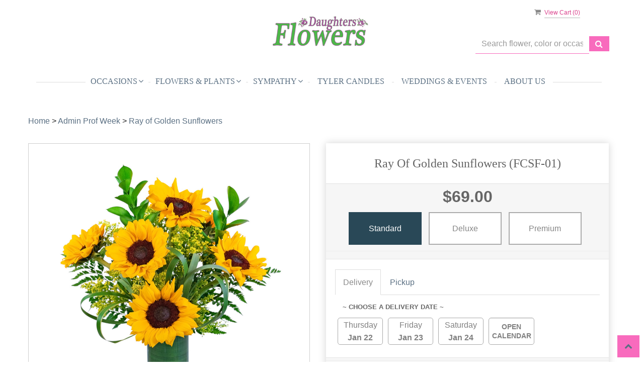

--- FILE ---
content_type: text/html; charset=utf-8
request_url: https://www.daughtersflowers.com/Products/Admin_Prof_Week/Ray_of_Golden_Sunflowers/3528178/153745
body_size: 27939
content:

<!DOCTYPE html>
<html lang="en">
<head>

    <meta http-equiv="content-type" content="text/html; charset=utf-8" />
    <meta name="viewport" content="width=device-width,initial-scale=1.0">
    
    
        <meta property="og:title" content="Ray of Golden Sunflowers">
        <meta property="og:description" content="Ray of Golden Sunflowers is a timeless, classic flower arrangement that&#39;s always in style. Delicate, sweet, and full of personality, sunflowers add a touch of natural beauty to every occasion. This burst of colorful Sunflowers is designed by our florists and finished with the perfect floral accents and premium foliage, in a leaf-lined, modern glass vase to create a gift that will truly shine. Send a ray of sunshine to someone you love with this beautiful arrangement of vibrant yellow Sunflowers. We specialize in local flower delivery and spreading cheer!">
            <meta property="og:url" content="https://www.daughtersflowers.com/Products/Admin_Prof_Week/Ray_of_Golden_Sunflowers/3528178/153745">
        <meta property="og:image" content="">
        <meta property="product:brand" content="Daughters Flowers">
        <meta property="product:availability" content="in stock">
        <meta property="product:condition" content="new">
        <meta property="product:price:amount" content="99.0">
        <meta property="product:price:currency" content="USD">
            <meta property="product:retailer_item_id" content="3528178">
            <meta property="product:item_group_id" content="Admin_Prof_Week">

    
<script>
    // Ensures the cookie is available on all paths by explicitly setting path=/
    document.cookie = "CurrentBrowserPath=" + encodeURIComponent(window.location.pathname) + "; path=/";
</script>



    <title>Ray of Golden Sunflowers Flower Delivery Virginia Beach VA - Daughters Flowers</title>
    <meta name="keywords" content="Ray of Golden Sunflowers Flower Delivery Virginia Beach VA" />
    <meta name="description" content="Send Ray of Golden Sunflowers flowers from Virginia Beach, VA local florist. Daughters Flowers Florist has a large selection of gorgeous floral arrangements and bouquets. We offer same-day flower deliveries for Ray of Golden Sunflowers flowers in Virginia Beach, VA." />

<link rel="canonical" href="https://www.daughtersflowers.com/Products/Admin_Prof_Week/Ray_of_Golden_Sunflowers/3528178/153745" />

<!-- Facebook Meta Tags -->
<meta property='og:site_name' content='Daughters Flowers'>
<meta property='og:url' content = 'https://www.daughtersflowers.com/Products/Admin_Prof_Week/Ray_of_Golden_Sunflowers/3528178/153745'>
<meta property='og:type' content='website'>
<meta property='og:title' content = 'Ray of Golden Sunflowers Flower Delivery Virginia Beach VA - Daughters Flowers'>
<meta property='og:description' content = 'Send Ray of Golden Sunflowers flowers from Virginia Beach, VA local florist. Daughters Flowers Florist has a large selection of gorgeous floral arrangements and bouquets. We offer same-day flower deliveries for Ray of Golden Sunflowers flowers in Virginia Beach, VA.'>
<meta property='og:image' content = 'https://res.cloudinary.com/dizexseir/image/upload/v1628201764/ProImages/trr3u5zwluq1ioogbnbs.png'>

<!-- Twitter Meta Tags -->
<meta name='twitter: card' content='summary_large_image'>
<meta name='twitter: url' content='https://www.daughtersflowers.com/Products/Admin_Prof_Week/Ray_of_Golden_Sunflowers/3528178/153745'>
<meta name='twitter: title' content='Ray of Golden Sunflowers Flower Delivery Virginia Beach VA - Daughters Flowers'>
<meta name='twitter: description' content='Send Ray of Golden Sunflowers flowers from Virginia Beach, VA local florist. Daughters Flowers Florist has a large selection of gorgeous floral arrangements and bouquets. We offer same-day flower deliveries for Ray of Golden Sunflowers flowers in Virginia Beach, VA.'>
<meta name='twitter: image' content='https://res.cloudinary.com/dizexseir/image/upload/v1628201764/ProImages/trr3u5zwluq1ioogbnbs.png'>

<script type='application/ld+json'>{"@context":"https://schema.org/","@type":"Organization","url":"https://www.daughtersflowers.com","logo":"https://res.cloudinary.com/dizexseir/image/upload/v1628201764/ProImages/trr3u5zwluq1ioogbnbs.png","sameAs":["https://www.facebook.com/DaughtersFlowers","https://bit.ly/3pG1vWY","https://www.instagram.com/daughtersflowers/","https://www.yelp.com/biz/daughters-flowers-virginia-beach?osq=daughters+flowers"]}</script>

<script type='application/ld+json'>{"@context":"https://schema.org","@type":["Florist","LocalBusiness"],"name":"Daughters Flowers","description":"Send Ray of Golden Sunflowers flowers from Virginia Beach, VA local florist. Daughters Flowers Florist has a large selection of gorgeous floral arrangements and bouquets. We offer same-day flower deliveries for Ray of Golden Sunflowers flowers in Virginia Beach, VA.","image":"","logo":"https://res.cloudinary.com/dizexseir/image/upload/v1628201764/ProImages/trr3u5zwluq1ioogbnbs.png","@id":"https://www.daughtersflowers.com","url":"https://www.daughtersflowers.com","sameAs":["https://www.facebook.com/DaughtersFlowers","https://bit.ly/3pG1vWY","https://www.instagram.com/daughtersflowers/","https://www.yelp.com/biz/daughters-flowers-virginia-beach?osq=daughters+flowers"],"telephone":"757-305-9798","email":"admin@daughtersflowers.com","priceRange":"2.25 - 1899.00","address":{"@type":"PostalAddress","streetAddress":"4312 Holland Road Suite 118A","addressLocality":"Virginia Beach","addressRegion":"VA","postalCode":"23452","addressCountry":"US"},"geo":{"@type":"GeoCoordinates","latitude":"36.8218971","longitude":"-76.122564"},"hasMap":"https://bit.ly/3pG1vWY","openingHoursSpecification":[{"@type":"OpeningHoursSpecification","dayOfWeek":["Monday","Tuesday","Wednesday","Thursday","Friday"],"opens":"09:00 AM","closes":"06:00 PM"},{"@type":"OpeningHoursSpecification","dayOfWeek":["Saturday"],"opens":"09:00 AM","closes":"03:00 PM"},{"@type":"OpeningHoursSpecification","dayOfWeek":["Sunday"],"opens":"09:00 AM","closes":"11:30 PM"}],"makesOffer":[{"@type":"Offer","name":"Flower Delivery Service Offer","itemOffered":{"@type":"Service","name":"Flower Delivery in Virginia Beach, VA","serviceType":"Florist","areaServed":[{"@type":"Place","name":["Chesapeake","Norfolk","Virginia Beach"]}]}},{"@type":"Offer","name":"Same day Local Flower Delivery Promotion","price":"0.00","priceCurrency":"USD","eligibleRegion":{"@type":"City","name":"Virginia Beach"},"itemOffered":{"@type":"Service","name":"Flower Delivery"}}]}</script><script type='application/ld+json'>
{
  "@context": "https://schema.org",
  "@type": "BreadcrumbList",
  "name": "Site Map",
  "itemListElement": [
    {
      "@type": "ListItem",
      "position": 1,
      "item": {
        "name": "Home",
        "@id": "https://www.daughtersflowers.com/"
      }
    }
    ,
{
  "@type": "ListItem",
  "position": 2,
  "item": {
    "name": "Prom - Corsages/Boutonnieres",
    "@id": "https://www.daughtersflowers.com/Categories/Prom_Corsages_Boutonnieres/153883"
  }
}
,
{
  "@type": "ListItem",
  "position": 3,
  "item": {
    "name": "Mother's day",
    "@id": "https://www.daughtersflowers.com/Categories/Mother_s_day/153751"
  }
}
,
{
  "@type": "ListItem",
  "position": 4,
  "item": {
    "name": "Winter",
    "@id": "https://www.daughtersflowers.com/Categories/Winter/153735"
  }
}
,
{
  "@type": "ListItem",
  "position": 5,
  "item": {
    "name": "Christmas",
    "@id": "https://www.daughtersflowers.com/Categories/Christmas/153768"
  }
}
,
{
  "@type": "ListItem",
  "position": 6,
  "item": {
    "name": "Valentine's Day",
    "@id": "https://www.daughtersflowers.com/Categories/Valentine_s_Day/153794"
  }
}
,
{
  "@type": "ListItem",
  "position": 7,
  "item": {
    "name": "Get Well Flowers",
    "@id": "https://www.daughtersflowers.com/Categories/Get_Well_Flowers/342128"
  }
}
,
{
  "@type": "ListItem",
  "position": 8,
  "item": {
    "name": "Birthday Flowers",
    "@id": "https://www.daughtersflowers.com/Categories/Birthday_Flowers/342127"
  }
}
,
{
  "@type": "ListItem",
  "position": 9,
  "item": {
    "name": "Thanksgiving",
    "@id": "https://www.daughtersflowers.com/Categories/Thanksgiving/153822"
  }
}
,
{
  "@type": "ListItem",
  "position": 10,
  "item": {
    "name": "Hanukkah",
    "@id": "https://www.daughtersflowers.com/Categories/Hanukkah/153842"
  }
}
,
{
  "@type": "ListItem",
  "position": 11,
  "item": {
    "name": "Wedding and Event",
    "@id": "https://www.daughtersflowers.com/Categories/Wedding_and_Event/352640"
  }
}
,
{
  "@type": "ListItem",
  "position": 12,
  "item": {
    "name": "Admin Professionals Day",
    "@id": "https://www.daughtersflowers.com/Categories/Admin_Professionals_Day/153833"
  }
}
,
{
  "@type": "ListItem",
  "position": 13,
  "item": {
    "name": "Thank You",
    "@id": "https://www.daughtersflowers.com/Categories/Thank_You/191659"
  }
}
,
{
  "@type": "ListItem",
  "position": 14,
  "item": {
    "name": "Rosh Hashanah",
    "@id": "https://www.daughtersflowers.com/Categories/Rosh_Hashanah/153871"
  }
}
,
{
  "@type": "ListItem",
  "position": 15,
  "item": {
    "name": "Patriotic Blooms",
    "@id": "https://www.daughtersflowers.com/Categories/Patriotic_Blooms/348639"
  }
}
,
{
  "@type": "ListItem",
  "position": 16,
  "item": {
    "name": "Plants",
    "@id": "https://www.daughtersflowers.com/Categories/Plants/153882"
  }
}
,
{
  "@type": "ListItem",
  "position": 17,
  "item": {
    "name": "Anniversary & Love",
    "@id": "https://www.daughtersflowers.com/Categories/Anniversary_Love/342126"
  }
}
,
{
  "@type": "ListItem",
  "position": 18,
  "item": {
    "name": "Sympathy Plants",
    "@id": "https://www.daughtersflowers.com/Categories/Sympathy_Plants/153791"
  }
}
,
{
  "@type": "ListItem",
  "position": 19,
  "item": {
    "name": "Women's Equality Day",
    "@id": "https://www.daughtersflowers.com/Categories/Women_s_Equality_Day/220547"
  }
}
,
{
  "@type": "ListItem",
  "position": 20,
  "item": {
    "name": "New Baby Flowers",
    "@id": "https://www.daughtersflowers.com/Categories/New_Baby_Flowers/342129"
  }
}
,
{
  "@type": "ListItem",
  "position": 21,
  "item": {
    "name": "Roses & Romance",
    "@id": "https://www.daughtersflowers.com/Categories/Roses_Romance/342130"
  }
}
,
{
  "@type": "ListItem",
  "position": 22,
  "item": {
    "name": "Anniversary & Romance",
    "@id": "https://www.daughtersflowers.com/Categories/Anniversary_Romance/153866"
  }
}
,
{
  "@type": "ListItem",
  "position": 23,
  "item": {
    "name": "Artistic Blooms",
    "@id": "https://www.daughtersflowers.com/Categories/Artistic_Blooms/153870"
  }
}
,
{
  "@type": "ListItem",
  "position": 24,
  "item": {
    "name": "Best Sellers",
    "@id": "https://www.daughtersflowers.com/Categories/Best_Sellers/153746"
  }
}
,
{
  "@type": "ListItem",
  "position": 25,
  "item": {
    "name": "Birthday",
    "@id": "https://www.daughtersflowers.com/Categories/Birthday/153743"
  }
}
,
{
  "@type": "ListItem",
  "position": 26,
  "item": {
    "name": "Get Well",
    "@id": "https://www.daughtersflowers.com/Categories/Get_Well/153865"
  }
}
,
{
  "@type": "ListItem",
  "position": 27,
  "item": {
    "name": "Just Because",
    "@id": "https://www.daughtersflowers.com/Categories/Just_Because/191658"
  }
}
,
{
  "@type": "ListItem",
  "position": 28,
  "item": {
    "name": "Summer Flowers",
    "@id": "https://www.daughtersflowers.com/Categories/Summer_Flowers/153836"
  }
}
,
{
  "@type": "ListItem",
  "position": 29,
  "item": {
    "name": "Luxury Blooms",
    "@id": "https://www.daughtersflowers.com/Categories/Luxury_Blooms/153863"
  }
}
,
{
  "@type": "ListItem",
  "position": 30,
  "item": {
    "name": "New Baby",
    "@id": "https://www.daughtersflowers.com/Categories/New_Baby/153740"
  }
}
,
{
  "@type": "ListItem",
  "position": 31,
  "item": {
    "name": "Roses",
    "@id": "https://www.daughtersflowers.com/Categories/Roses/153869"
  }
}
,
{
  "@type": "ListItem",
  "position": 32,
  "item": {
    "name": "Boss's Day",
    "@id": "https://www.daughtersflowers.com/Categories/Boss_s_Day/153860"
  }
}
,
{
  "@type": "ListItem",
  "position": 33,
  "item": {
    "name": "Graduation",
    "@id": "https://www.daughtersflowers.com/Categories/Graduation/153811"
  }
}
,
{
  "@type": "ListItem",
  "position": 34,
  "item": {
    "name": "Shop All",
    "@id": "https://www.daughtersflowers.com/Categories/Shop_All/172191"
  }
}
,
{
  "@type": "ListItem",
  "position": 35,
  "item": {
    "name": "Floral Arrangements",
    "@id": "https://www.daughtersflowers.com/Categories/Floral_Arrangements/153877"
  }
}
,
{
  "@type": "ListItem",
  "position": 36,
  "item": {
    "name": "Friendship Day",
    "@id": "https://www.daughtersflowers.com/Categories/Friendship_Day/197255"
  }
}
,
{
  "@type": "ListItem",
  "position": 37,
  "item": {
    "name": "St. Patrick's Day",
    "@id": "https://www.daughtersflowers.com/Categories/St_Patrick_s_Day/153785"
  }
}
,
{
  "@type": "ListItem",
  "position": 38,
  "item": {
    "name": "National Nurses Week",
    "@id": "https://www.daughtersflowers.com/Categories/National_Nurses_Week/153861"
  }
}
,
{
  "@type": "ListItem",
  "position": 39,
  "item": {
    "name": "Sympathy",
    "@id": "https://www.daughtersflowers.com/Categories/Sympathy/153878"
  }
}
,
{
  "@type": "ListItem",
  "position": 40,
  "item": {
    "name": "Back to School",
    "@id": "https://www.daughtersflowers.com/Categories/Back_to_School/153760"
  }
}
,
{
  "@type": "ListItem",
  "position": 41,
  "item": {
    "name": "October is Breast Cancer Awareness",
    "@id": "https://www.daughtersflowers.com/Categories/October_is_Breast_Cancer_Awareness/153862"
  }
}
,
{
  "@type": "ListItem",
  "position": 42,
  "item": {
    "name": "Casket Sprays",
    "@id": "https://www.daughtersflowers.com/Categories/Casket_Sprays/153880"
  }
}
,
{
  "@type": "ListItem",
  "position": 43,
  "item": {
    "name": "Sweetest Day",
    "@id": "https://www.daughtersflowers.com/Categories/Sweetest_Day/153823"
  }
}
,
{
  "@type": "ListItem",
  "position": 44,
  "item": {
    "name": "Tyler Candle Company",
    "@id": "https://www.daughtersflowers.com/Categories/Tyler_Candle_Company/153855"
  }
}
,
{
  "@type": "ListItem",
  "position": 45,
  "item": {
    "name": "Fall Flowers",
    "@id": "https://www.daughtersflowers.com/Categories/Fall_Flowers/153829"
  }
}
,
{
  "@type": "ListItem",
  "position": 46,
  "item": {
    "name": "Floral Subscription",
    "@id": "https://www.daughtersflowers.com/Categories/Floral_Subscription/153859"
  }
}
,
{
  "@type": "ListItem",
  "position": 47,
  "item": {
    "name": "Flowers In A Gift",
    "@id": "https://www.daughtersflowers.com/Categories/Flowers_In_A_Gift/214604"
  }
}
,
{
  "@type": "ListItem",
  "position": 48,
  "item": {
    "name": "Grandparents Day",
    "@id": "https://www.daughtersflowers.com/Categories/Grandparents_Day/153821"
  }
}
,
{
  "@type": "ListItem",
  "position": 49,
  "item": {
    "name": "Mothers Day",
    "@id": "https://www.daughtersflowers.com/Categories/Mothers_Day/153832"
  }
}
,
{
  "@type": "ListItem",
  "position": 50,
  "item": {
    "name": "Labor Day",
    "@id": "https://www.daughtersflowers.com/Categories/Labor_Day/220548"
  }
}
,
{
  "@type": "ListItem",
  "position": 51,
  "item": {
    "name": "Memorial Day",
    "@id": "https://www.daughtersflowers.com/Categories/Memorial_Day/153868"
  }
}
,
{
  "@type": "ListItem",
  "position": 52,
  "item": {
    "name": "Military Appreciation",
    "@id": "https://www.daughtersflowers.com/Categories/Military_Appreciation/153856"
  }
}
,
{
  "@type": "ListItem",
  "position": 53,
  "item": {
    "name": "Halloween",
    "@id": "https://www.daughtersflowers.com/Categories/Halloween/153803"
  }
}
,
{
  "@type": "ListItem",
  "position": 54,
  "item": {
    "name": "Parents' Day",
    "@id": "https://www.daughtersflowers.com/Categories/Parents_Day/197254"
  }
}
,
{
  "@type": "ListItem",
  "position": 55,
  "item": {
    "name": "Passover",
    "@id": "https://www.daughtersflowers.com/Categories/Passover/153864"
  }
}
,
{
  "@type": "ListItem",
  "position": 56,
  "item": {
    "name": "Plush Gifts & More",
    "@id": "https://www.daughtersflowers.com/Categories/Plush_Gifts_More/153854"
  }
}
,
{
  "@type": "ListItem",
  "position": 57,
  "item": {
    "name": "Urn & Memorial Tributes",
    "@id": "https://www.daughtersflowers.com/Categories/Urn_Memorial_Tributes/153879"
  }
}
,
{
  "@type": "ListItem",
  "position": 58,
  "item": {
    "name": "International Women's Day",
    "@id": "https://www.daughtersflowers.com/Categories/International_Women_s_Day/153867"
  }
}
,
{
  "@type": "ListItem",
  "position": 59,
  "item": {
    "name": "New Year's",
    "@id": "https://www.daughtersflowers.com/Categories/New_Year_s/153858"
  }
}
,
{
  "@type": "ListItem",
  "position": 60,
  "item": {
    "name": "Order a Custom Design",
    "@id": "https://www.daughtersflowers.com/Categories/Order_a_Custom_Design/153857"
  }
}
,
{
  "@type": "ListItem",
  "position": 61,
  "item": {
    "name": "Shop by Color and Collection",
    "@id": "https://www.daughtersflowers.com/Categories/Shop_by_Color_and_Collection/154590"
  }
}
,
{
  "@type": "ListItem",
  "position": 62,
  "item": {
    "name": "Standing Sprays & Wreaths",
    "@id": "https://www.daughtersflowers.com/Categories/Standing_Sprays_Wreaths/153881"
  }
}
,
{
  "@type": "ListItem",
  "position": 63,
  "item": {
    "name": "Veterans Day",
    "@id": "https://www.daughtersflowers.com/Categories/Veterans_Day/153872"
  }
}
,
{
  "@type": "ListItem",
  "position": 64,
  "item": {
    "name": "Spring Flowers",
    "@id": "https://www.daughtersflowers.com/Categories/Spring_Flowers/153835"
  }
}
,
{
  "@type": "ListItem",
  "position": 65,
  "item": {
    "name": "Easter",
    "@id": "https://www.daughtersflowers.com/Categories/Easter/153788"
  }
}
,
{
  "@type": "ListItem",
  "position": 66,
  "item": {
    "name": "Father's Day",
    "@id": "https://www.daughtersflowers.com/Categories/Father_s_Day/153810"
  }
}
,
{
  "@type": "ListItem",
  "position": 67,
  "item": {
    "name": "Prom",
    "@id": "https://www.daughtersflowers.com/Categories/Prom/153812"
  }
}

  ]
}
</script>


<!--Favicon Icons-->
        <link rel="icon" href="https://www.hanafloralpos2.com/images/proimages/favicon(12).ico" type="image/x-icon" />
        <link rel="shortcut icon" href="https://www.hanafloralpos2.com/images/proimages/favicon(12).ico" type="image/x-icon" />


<!-- Template CSS -->
<link href='https://hana-cdn-g9fcbgbya0azddab.a01.azurefd.net/ecommerce/Content/DaughtersFlowers/css/style.min.css' rel='stylesheet'/><link href='https://hana-cdn-g9fcbgbya0azddab.a01.azurefd.net/ecommerce/Content/commoncss/ExitIntent.min.css' rel='stylesheet'/>
<link rel="preload" href="/Content/commoncss/font-awesome.min.css?v=0121062505" as="style" onload="this.rel = 'stylesheet'">
<link href='https://hana-cdn-g9fcbgbya0azddab.a01.azurefd.net/ecommerce/Content/commoncss/toastr.min.css' rel='stylesheet'/>
<link href='https://hana-cdn-g9fcbgbya0azddab.a01.azurefd.net/ecommerce/Content/commoncss/labs.min.css' rel='stylesheet'/>
<link href='https://hana-cdn-g9fcbgbya0azddab.a01.azurefd.net/ecommerce/Content/commoncss/masonry.min.css' rel='stylesheet'/>
<link href='https://hana-cdn-g9fcbgbya0azddab.a01.azurefd.net/ecommerce/Content/commoncss/BannerModel.min.css?v=1.1' rel='stylesheet'/> 

<style>
    .carousel {
        max-height: 100% !important;
    }

    .EcommContent a {
        text-decoration: none;
        pointer-events: none;
    }

    .gravatar {
        padding: 15px 18px !important;
    }

    a.product_img_link {
        min-height: 280px;
    }

    .pretty.p-round .state label:after, .pretty.p-round .state label:before {
        border-radius: 0%;
    }

    .pretty.p-svg .state .svg {
        font-size: 1.1em;
    }

    @media only screen and (max-width:767px) {
        a.product_img_link {
            min-height: 190px !important;
            height: 190px !important;
        }

        #vp_bodycontent, footer {
            padding-left: 15px !important;
        }

        .desktoppro {
            display: none !important;
        }
    }

    @media only screen and (min-width:767px) {
        .mobilepro {
            display: none !important;
        }
    }

    a.product_img_link {
        min-height: 280px;
        background-size: contain;
        background-position: top center;
        background-repeat: no-repeat;
    }

    .gift_title_sec .input-group .form-control {
        position: initial;
    }

    .pretty {
        white-space: initial;
    }

        .pretty.p-svg .state .svg {
            top: 0;
        }

        .pretty .state label {
            padding-left: 20px;
            line-height: 130%;
            text-indent: 0em;
        }
</style>
<style>

        body {
            background: #fff;
        }

        .footer-center .container {
            padding-left: 15px;
        }

        .pro-img #ProductImg {
            margin: auto;
        }

        .product-name {
            display: block;
        }

        a.product_img_link {
            min-height: 280px;
        }

        .quick-search {
            display: flow-root;
        }

        .pretty.p-round .state label:after, .pretty.p-round .state label:before {
            border-radius: 0%;
        }

        .pretty.p-svg .state .svg {
            font-size: 1.1em;
        }

        @media only screen and (max-width:767px) {
            .ViewCart {
                top: 0%;
            }

            .columns-container {
                padding: 0 20px;
            }

            .cat-catalog .product-name {
                white-space: initial !important;
            }

            .desktoppro {
                display: none !important;
            }
        }

        @media only screen and (min-width:767px) {
            .mobilepro {
                display: none !important;
            }
        }

        a.product_img_link {
            min-height: 280px;
            background-size: contain;
            background-position: top center;
            background-repeat: no-repeat;
        }
        .sticky {
            width: 100% !important;
        }
        .sticky #navigation-menu{
            margin: 0.0em 0;
        }
        .ViewCart {
            position: relative;
        }
        @media only screen and (min-width: 991px) {
            .quick-search {
            margin-top: 7% !important;
            }
        }
</style>

    


    <!---google analytics--->
    <!--Added by Chand for #100977-->

<!-- Global site tag (gtag.js) - Google Analytics -->
						<script async src="https://www.googletagmanager.com/gtag/js?id=G-6BYFFJNDKN"></script>
						<script>
						  window.dataLayer = window.dataLayer || [];
						  function gtag(){dataLayer.push(arguments);}
						  gtag('js', new Date());
						  gtag('config', 'G-6BYFFJNDKN');
						</script>
    <!--End #100977-->
    <!------>


</head>
<body class="landing">
    


    <!--Header-->
    <!-- Header -->
<div id="all">

    <div id="HeaderBanner"></div>
    <div id="columns" class="columns-container">
        <div id="vp_bodycontent" class="container">
            <header id="top-header">
                <div class="header-main ht-header">
                    <div class="container">
                        <span onclick="VeiwCartDetails()" class="ViewCart"><a id="BtnCart"><i class="fa fa-shopping-cart"></i> <span>View Cart (<span id="CartitemCount"></span>)</span></a></span>
                        <div class="row">
                            <div class="col-lg-4 col-md-4 col-md-offset-4 col-sm-12 col-xs-12 logoDiv text-center">
                                <div class="logo" id="vp_logo">
                                    <a class="hd-logo" href="https://www.daughtersflowers.com">
                                                <img id="ShopLogo" class="logo cld-responsive lazyload" src="https://res.cloudinary.com/dizexseir/image/upload/w_300,c_limit,f_auto,q_auto/v1628201764/ProImages/trr3u5zwluq1ioogbnbs.png" loading="lazy" alt="Daughters Flowers - Virginia Beach, VA Florist" height="132" width="200">

                                    </a>
                                </div><!--end logo-->
                            </div>
                            <div class="col-md-3 col-md-offset-1">
                                <div>
                                    

<div class="row quick-search" style="margin-top: 0%;">
    <div class="col-md-12 col-xs-12 pull-right">
        <div class="ui-widget">
            <div class="input-group">
                <input id="txtSearch" placeholder="Search flower, color or occasion" class="form-control" aria-label="Text input with multiple buttons"> 
                <div class="input-group-btn"><button id="BtnSearch" type="button" class="btn btn-default"><i class="fa fa-search" aria-hidden="true" style="font-size: 16px;"></i></button></div>
            </div>
        </div>
    </div>
</div>

                                </div>
                            </div>
                            <div class="col-lg-12 col-md-12 col-sm-12 col-xs-12">
                                
                                <div class="topheader-navholder" id="top-navbar-nav">
                                    <nav>
                                        <div id="MobileMenu">
                                            <div id="MobileMenuTemplate">
    <!--Mobile menu-->
    <nav class="navbar navbar-default">
        <div class="container-fluid">
            <!--Toggle Button-->
            <div class="navbar-header">
                <button type="button" class="navbar-toggle collapsed" data-toggle="collapse" data-target="#bs-example-navbar-collapse-1" aria-expanded="false">
                    <span class="sr-only">Toggle navigation</span>
                    <span class="icon-bar"></span>
                    <span class="icon-bar"></span>
                    <span class="icon-bar"></span>
                </button>
                <a class="navbar-brand" href="#">Navigation Menu</a>
            </div>
            <!-- Navigation Menu -->
            <div class="collapse navbar-collapse" id="bs-example-navbar-collapse-1">
                <ul class="nav navbar-nav">
                                    <li>
                                            <a href="#" class="dropdown-toggle" data-toggle="dropdown" role="button" aria-haspopup="true" aria-expanded="false">Occasions <span class="caret"></span></a>


                                        <ul class="dropdown-menu">
                                                <div class="col-md-12">
                                                    <li>
                                                            <a target="_self" href='https://www.daughtersflowers.com/Categories/Valentine_s_Day/153794'>Valentine&#39;s Day</a>


                                                    </li>
                                                </div>
                                                <div class="col-md-12">
                                                    <li>
                                                            <a target="_self" href='https://www.daughtersflowers.com/Categories/Anniversary_Romance/153866'>Anniversary</a>


                                                    </li>
                                                </div>
                                                <div class="col-md-12">
                                                    <li>
                                                            <a target="_self" href='https://www.daughtersflowers.com/Categories/Birthday_Flowers/342127'>Birthday Flowers</a>


                                                    </li>
                                                </div>
                                                <div class="col-md-12">
                                                    <li>
                                                            <a target="_self" href='https://www.daughtersflowers.com/Categories/Get_Well_Flowers/342128'>Get Well</a>


                                                    </li>
                                                </div>
                                                <div class="col-md-12">
                                                    <li>
                                                            <a target="_self" href='https://www.daughtersflowers.com/Categories/Just_Because/191658'>Just Because</a>


                                                    </li>
                                                </div>
                                                <div class="col-md-12">
                                                    <li>
                                                            <a target="_self" href='https://www.daughtersflowers.com/Categories/New_Baby_Flowers/342129'>New Baby</a>


                                                    </li>
                                                </div>
                                                <div class="col-md-12">
                                                    <li>
                                                            <a target="_self" href='https://www.daughtersflowers.com/Categories/Thank_You/191659'>Thank You</a>


                                                    </li>
                                                </div>
                                                <div class="col-md-12">
                                                    <li>
                                                            <a target="_self" href='https://www.daughtersflowers.com/Categories/Military_Appreciation/153856'>Military Appreciation</a>


                                                    </li>
                                                </div>
                                                <div class="col-md-12">
                                                    <li>
                                                            <a target="_self" href='https://www.daughtersflowers.com/Categories/Prom_Corsages_Boutonnieres/153883'>Prom - Corsages/Boutonnieres</a>


                                                    </li>
                                                </div>
                                                <div class="col-md-12">
                                                    <li>
                                                            <a target="_self" href='https://www.daughtersflowers.com/Categories/Floral_Subscription/153859'>Floral Subscriptions</a>


                                                    </li>
                                                </div>

                                        </ul>
                                    </li>
                                    <li>
                                            <a href="#" class="dropdown-toggle" data-toggle="dropdown" role="button" aria-haspopup="true" aria-expanded="false">Flowers &amp; Plants <span class="caret"></span></a>


                                        <ul class="dropdown-menu">
                                                <div class="col-md-12">
                                                    <li>
                                                            <a target="_self" href='https://www.daughtersflowers.com/Categories/Winter/153735'>Winter Flowers</a>


                                                    </li>
                                                </div>
                                                <div class="col-md-12">
                                                    <li>
                                                            <a target="_self" href='https://www.daughtersflowers.com/Categories/Best_Sellers/153746'>Best Sellers</a>


                                                    </li>
                                                </div>
                                                <div class="col-md-12">
                                                    <li>
                                                            <a target="" href='https://www.daughtersflowers.com/'>Occasion</a>


                                                    </li>
                                                </div>
                                                <div class="col-md-12">
                                                    <li>
                                                            <a target="_self" href='https://www.daughtersflowers.com/Categories/Luxury_Blooms/153863'>Luxury Blooms</a>


                                                    </li>
                                                </div>
                                                <div class="col-md-12">
                                                    <li>
                                                            <a target="_self" href='https://www.daughtersflowers.com/Categories/Roses/153869'>Roses</a>


                                                    </li>
                                                </div>
                                                <div class="col-md-12">
                                                    <li>
                                                            <a target="_self" href='https://www.daughtersflowers.com/Categories/Flowers_In_A_Gift/214604'>Flowers in A Gift</a>


                                                    </li>
                                                </div>
                                                <div class="col-md-12">
                                                    <li>
                                                            <a target="_self" href='https://www.daughtersflowers.com/Categories/Plants/153882'>Plants</a>


                                                    </li>
                                                </div>

                                        </ul>
                                    </li>
                                    <li>
                                            <a href="#" class="dropdown-toggle" data-toggle="dropdown" role="button" aria-haspopup="true" aria-expanded="false">Sympathy <span class="caret"></span></a>


                                        <ul class="dropdown-menu">
                                                <div class="col-md-12">
                                                    <li>
                                                            <a target="_self" href='https://www.daughtersflowers.com/Categories/Shop_by_Color_and_Collection/154590'>Shop by Color and Collection</a>


                                                    </li>
                                                </div>
                                                <div class="col-md-12">
                                                    <li>
                                                            <a target="_self" href='https://www.daughtersflowers.com/Categories/Sympathy_Plants/153791'>Sympathy Plants</a>


                                                    </li>
                                                </div>
                                                <div class="col-md-12">
                                                    <li>
                                                            <a target="_self" href='https://www.daughtersflowers.com/Categories/Floral_Arrangements/153877'>Floral Arrangements</a>


                                                    </li>
                                                </div>
                                                <div class="col-md-12">
                                                    <li>
                                                            <a target="_self" href='https://www.daughtersflowers.com/Categories/Standing_Sprays_Wreaths/153881'>Standing Sprays &amp; Wreaths</a>


                                                    </li>
                                                </div>
                                                <div class="col-md-12">
                                                    <li>
                                                            <a target="_self" href='https://www.daughtersflowers.com/Categories/Casket_Sprays/153880'>Casket Sprays</a>


                                                    </li>
                                                </div>
                                                <div class="col-md-12">
                                                    <li>
                                                            <a target="_self" href='https://www.daughtersflowers.com/Categories/Urn_Memorial_Tributes/153879'>Urn &amp; Memorial Tributes</a>


                                                    </li>
                                                </div>

                                        </ul>
                                    </li>
                                    <li>

                                                <a class="MenuLink" target="_self" href='https://www.daughtersflowers.com/Categories/Tyler_Candle_Company/153855'>Tyler Candles</a>
                                    </li>
                                    <li>

                                                <a class="MenuLink" target="_self" href='https://daughters.flowerlookbook.com/'>Weddings &amp; Events</a>
                                    </li>
                                    <li>

                                                <a class="MenuLink" target="_self" href='https://www.daughtersflowers.com/Content/About_Us'>About Us</a>
                                    </li>


                </ul>

            </div><!-- /.navbar-collapse -->
        </div><!-- /.container-fluid -->
    </nav>
    <!--end mobile menu-->
</div>
                                        </div>
                                        <div id="MenuList" class="collapse navbar-collapse">
                                            


<!-- Top Banner: Only shows when at top -->
<div id="top-banner" style="background-color: #3c3c3c; color: white; padding: 10px 20px; border-bottom: 1px solid #ccc; display:none;">
    <div style="display: flex; justify-content: space-between; align-items: center; max-width: 60%; margin: 0 auto;">
        <div style="font-size: 20px; font-weight: bold;">
            <a style="color:white;" href="/" title="Daughters Flowers - Flower Delivery Virginia Beach VA"> Daughters Flowers</a>
        </div>
        <div style="font-size: 14px;">
            Exclusive Design &amp; Hand Delivered!
        </div>
    </div>
</div>

<div id="MenuTemplate">
    <nav id="navigation-menu">
        <ul class="nav navbar-nav megamenu">
                            <div class="dropdown">
                                    <a href='https://www.daughtersflowers.com/' target="_self" class="drop-btn MenuLink">Occasions<span class="fa fa-angle-down"></span></a>

                                <div class="dropdown-menu custom-dropdown">
                                    <ul class="row">
                                            <div class="col-xs-4">
                                            <li>
                                                    <a class="MenuLink" target="_self" href='https://www.daughtersflowers.com/Categories/Valentine_s_Day/153794'>Valentine&#39;s Day</a>
                                            </li>
                                    </div>
                                            <div class="col-xs-4">
                                            <li>
                                                    <a class="MenuLink" target="_self" href='https://www.daughtersflowers.com/Categories/Anniversary_Romance/153866'>Anniversary</a>
                                            </li>
                                    </div>
                                            <div class="col-xs-4">
                                            <li>
                                                    <a class="MenuLink" target="_self" href='https://www.daughtersflowers.com/Categories/Birthday_Flowers/342127'>Birthday Flowers</a>
                                            </li>
                                    </div>
                                            <div class="col-xs-4">
                                            <li>
                                                    <a class="MenuLink" target="_self" href='https://www.daughtersflowers.com/Categories/Get_Well_Flowers/342128'>Get Well</a>
                                            </li>
                                    </div>
                                            <div class="col-xs-4">
                                            <li>
                                                    <a class="MenuLink" target="_self" href='https://www.daughtersflowers.com/Categories/Just_Because/191658'>Just Because</a>
                                            </li>
                                    </div>
                                            <div class="col-xs-4">
                                            <li>
                                                    <a class="MenuLink" target="_self" href='https://www.daughtersflowers.com/Categories/New_Baby_Flowers/342129'>New Baby</a>
                                            </li>
                                    </div>
                                            <div class="col-xs-4">
                                            <li>
                                                    <a class="MenuLink" target="_self" href='https://www.daughtersflowers.com/Categories/Thank_You/191659'>Thank You</a>
                                            </li>
                                    </div>
                                            <div class="col-xs-4">
                                            <li>
                                                    <a class="MenuLink" target="_self" href='https://www.daughtersflowers.com/Categories/Military_Appreciation/153856'>Military Appreciation</a>
                                            </li>
                                    </div>
                                            <div class="col-xs-4">
                                            <li>
                                                    <a class="MenuLink" target="_self" href='https://www.daughtersflowers.com/Categories/Prom_Corsages_Boutonnieres/153883'>Prom - Corsages/Boutonnieres</a>
                                            </li>
                                    </div>
                                            <div class="col-xs-4">
                                            <li>
                                                    <a class="MenuLink" target="_self" href='https://www.daughtersflowers.com/Categories/Floral_Subscription/153859'>Floral Subscriptions</a>
                                            </li>
                                    </div>

                                </ul>
                        </div>
                        </div>
                            <div class="dropdown">
                                    <a href='https://www.daughtersflowers.com/' target="_self" class="drop-btn MenuLink">Flowers &amp; Plants<span class="fa fa-angle-down"></span></a>

                                <div class="dropdown-menu custom-dropdown">
                                    <ul class="row">
                                            <div class="col-xs-4">
                                            <li>
                                                    <a class="MenuLink" target="_self" href='https://www.daughtersflowers.com/Categories/Winter/153735'>Winter Flowers</a>
                                            </li>
                                    </div>
                                            <div class="col-xs-4">
                                            <li>
                                                    <a class="MenuLink" target="_self" href='https://www.daughtersflowers.com/Categories/Best_Sellers/153746'>Best Sellers</a>
                                            </li>
                                    </div>
                                            <div class="col-xs-4">
                                            <li>
                                                    <a class="MenuLink" target="" href='https://www.daughtersflowers.com/'>Occasion</a>
                                            </li>
                                    </div>
                                            <div class="col-xs-4">
                                            <li>
                                                    <a class="MenuLink" target="_self" href='https://www.daughtersflowers.com/Categories/Luxury_Blooms/153863'>Luxury Blooms</a>
                                            </li>
                                    </div>
                                            <div class="col-xs-4">
                                            <li>
                                                    <a class="MenuLink" target="_self" href='https://www.daughtersflowers.com/Categories/Roses/153869'>Roses</a>
                                            </li>
                                    </div>
                                            <div class="col-xs-4">
                                            <li>
                                                    <a class="MenuLink" target="_self" href='https://www.daughtersflowers.com/Categories/Flowers_In_A_Gift/214604'>Flowers in A Gift</a>
                                            </li>
                                    </div>
                                            <div class="col-xs-4">
                                            <li>
                                                    <a class="MenuLink" target="_self" href='https://www.daughtersflowers.com/Categories/Plants/153882'>Plants</a>
                                            </li>
                                    </div>

                                </ul>
                        </div>
                        </div>
                            <div class="dropdown">
                                    <a href='https://www.daughtersflowers.com/' target="_self" class="drop-btn MenuLink">Sympathy<span class="fa fa-angle-down"></span></a>

                                <div class="dropdown-menu custom-dropdown">
                                    <ul class="row">
                                            <div class="col-xs-4">
                                            <li>
                                                    <a class="MenuLink" target="_self" href='https://www.daughtersflowers.com/Categories/Shop_by_Color_and_Collection/154590'>Shop by Color and Collection</a>
                                            </li>
                                    </div>
                                            <div class="col-xs-4">
                                            <li>
                                                    <a class="MenuLink" target="_self" href='https://www.daughtersflowers.com/Categories/Sympathy_Plants/153791'>Sympathy Plants</a>
                                            </li>
                                    </div>
                                            <div class="col-xs-4">
                                            <li>
                                                    <a class="MenuLink" target="_self" href='https://www.daughtersflowers.com/Categories/Floral_Arrangements/153877'>Floral Arrangements</a>
                                            </li>
                                    </div>
                                            <div class="col-xs-4">
                                            <li>
                                                    <a class="MenuLink" target="_self" href='https://www.daughtersflowers.com/Categories/Standing_Sprays_Wreaths/153881'>Standing Sprays &amp; Wreaths</a>
                                            </li>
                                    </div>
                                            <div class="col-xs-4">
                                            <li>
                                                    <a class="MenuLink" target="_self" href='https://www.daughtersflowers.com/Categories/Casket_Sprays/153880'>Casket Sprays</a>
                                            </li>
                                    </div>
                                            <div class="col-xs-4">
                                            <li>
                                                    <a class="MenuLink" target="_self" href='https://www.daughtersflowers.com/Categories/Urn_Memorial_Tributes/153879'>Urn &amp; Memorial Tributes</a>
                                            </li>
                                    </div>

                                </ul>
                        </div>
                        </div>
                        <li>
                                    <a class="MenuLink" target="_self" href='https://www.daughtersflowers.com/Categories/Tyler_Candle_Company/153855'>Tyler Candles</a>

                        </li>
                        <li>
                                    <a class="MenuLink" target="_self" href='https://daughters.flowerlookbook.com/'>Weddings &amp; Events</a>

                        </li>
                        <li>
                                    <a class="MenuLink" target="_self" href='https://www.daughtersflowers.com/Content/About_Us'>About Us</a>

                        </li>

            </ul>

            </nav>
            </div>
                                        </div>
                                    </nav>
                                </div>
                            </div>
                        </div>
                    </div>
                </div>
                
            </header>
            
            <div id="HeaderCoupon">
            </div>


    <div class="bread-crumb" style="margin-top: 10px;"><a href='https://www.daughtersflowers.com/' title='Home'>Home</a> > <a href='https://www.daughtersflowers.com/Categories/Admin_Prof_Week/153745' title=Admin Prof Week>Admin Prof Week</a> > <a title=Ray of Golden Sunflowers>Ray of Golden Sunflowers</a></div>
    <!--body-->
    


<script type="application/ld+json">
    {
  "@context": "https://schema.org/",
  "@type": "Product",
  "name": "Ray of Golden Sunflowers",
  "brand": {
    "@type": "Brand",
    "name": "Daughters Flowers"
  },
  "image": "https://res.cloudinary.com/dizexseir/image/upload/v1716999589/ProImages/jyy7ak01nci6xf0tdmne.jpg",
  "description": "Send Ray of Golden Sunflowers flowers from local Virginia Beach VA florist. We offer same-day flower deliveries for Ray of Golden Sunflowers flowers in Virginia Beach VA.",
  "sku": "",
  "offers": [
  {
    "@type": "AggregateOffer",
    "lowPrice": "69.00",
    "highPrice": "99.00",
    "priceCurrency": "USD",
    "offerCount": "1"
  },
  {
    "@type": "Offer",
    "price": "69.00",
    "priceCurrency": "USD",
    "availability": "https://schema.org/InStock",
    "priceValidUntil": "2100-12-31"
  }
]
}

</script><script type="application/ld+json">
    {
      "@context": "https://schema.org/",
      "@type": "Product",
      "name": "Ray of Golden Sunflowers",
      "url": "https://www.daughtersflowers.com/Products/Search/Ray_of_Golden_Sunflowers/3528178/",

      "aggregateRating": { //Fetch the review data as available on the product page

        "@type": "AggregateRating",
        "ratingValue": "5",
        "reviewCount": "829",
        "bestRating": "5",
        "worstRating": "1"
      },
      "mainEntityOfPage": {
        "@type": "WebPage",
        "@id": "https://www.daughtersflowers.com/Products/Search/Ray_of_Golden_Sunflowers/3528178/"
      }
    }
</script><script type="application/ld+json">
    {
        "@context":"https://schema.org/",
        "@type":"BreadcrumbList",
        "itemListElement":[
            {
                "@type":"ListItem",
                "position":1,
                "item": {
  		            "name": "Home",
  		            "@id": "https://www.daughtersflowers.com"
                }
            },
            {
                "@type":"ListItem",
                "position":2,
                "item": {
  		            "name": "Ray of Golden Sunflowers",
  		            "@id": "https://www.daughtersflowers.com/Products/Search/Ray_of_Golden_Sunflowers/3528178/"
                }
            }
        ]
    }
</script> 

<input type="hidden" id="hdnIsCustomURLsInDB" value="False" />


<style>
    #CustemerReviews {
        overflow-y: auto;
        max-height: 500px;
    }

        /*/ width /*/
        #CustemerReviews::-webkit-scrollbar {
            width: 10px;
        }

        /*/ Track /*/
        #CustemerReviews::-webkit-scrollbar-track {
            background-color: #f1f1f1
        }

        /*/ Handle /*/
        #CustemerReviews::-webkit-scrollbar-thumb {
            background: #ccc7c7;
        }

    /*Added by chand dakhara for #114031*/
    #dealofday {
        display: none;
    }
    #reviews{
        display: none;
    }
    /*End #114031*/
</style>
<link href='/Content/commoncss/product-detail-page.css?v=0121062505' rel='stylesheet'/> 



<input type="hidden" value="flwrshop,flwrshopwest" id="hdnAllProductShop" />
    <div id="BindProductDetails">
        <!--Condition Added by Chand Dakhara for #100976-->
 <!--Added by shailja for #159423-->
 <!--Added for #171404 on 07/04/2023 -->
 <!--Added for #171404-->

<!--Added by Umang for #171404 on 07/04/2023-->
<link href='https://hana-cdn-g9fcbgbya0azddab.a01.azurefd.net/ecommerce/Content/Plugin/sweetalert/sweetalert.css' rel='stylesheet'/> 
<script>
    var ProductDetailsData = [{"productmatch":null,"catalogid":3528178.0,"ccategory":null,"cname":"Standard","cprice":69.0,"cimageurl":"https://res.cloudinary.com/dizexseir/image/upload/v1716999589/ProImages/jyy7ak01nci6xf0tdmne.jpg","OrderID":null,"extendedimage":"https://res.cloudinary.com/dizexseir/image/upload/v1716999589/ProImages/jyy7ak01nci6xf0tdmne.jpg","pother1":"checked","cdescription":null,"HanaPromoSort":null,"ccode":null,"SearchTerm":null,"catDescription":null,"Url":"Products/Search/Ray_of_Golden_Sunflowers/3528178/","Availability":null,"Condition":null,"Currency":null,"metaprice":"99.0","metaimageurl":null,"ChildProducts":null,"ExtraImages":null,"SubstitutionalMessage":null,"GuaranteeIcon":null,"GuaranteeText":null,"HideAddOn":null,"producttype":null,"HolidayPricingFromDate":null,"HolidayPricingToDate":null,"PriceChange":null,"ProductAddons":null,"PriceList":null,"ImageList":null,"SHOP_NAME":null,"FloristUrl":null,"Hide":null,"MarketPlaceStorematch":null,"MarketPlaceShopId":"0","Category":null,"ShopDateTime":null,"Recipe":"","ColorCodes":null,"OfferText":null,"OfferText2":null,"BreadCrumbSchemaTag":"","imgAltTag":"","linkTitle":"","Basecprice":null,"Item_Variant_Id":796571,"ItemType":"Item","IsBestFlorist":false,"IsDelivery":true,"IsPickUp":true,"IsThirdPartyDelivery":false,"IsDifferentTypeOfDelivery":false,"CartProductType":null,"Msg":null,"Note":"","InventoryQty":10000.0,"IsInventoryAvailable":false,"RecipientDetail":null,"Flower":"","IsSubscription":false,"AddOnDesignID":null,"AddOnDesignPage":null,"BreadCrumText":"","MinPrice":0.0,"MaxPrice":0.0,"ProductSchemaTag":""},{"productmatch":null,"catalogid":3528178.0,"ccategory":null,"cname":"Deluxe","cprice":85.0,"cimageurl":"","OrderID":null,"extendedimage":"","pother1":"","cdescription":null,"HanaPromoSort":null,"ccode":null,"SearchTerm":null,"catDescription":null,"Url":"Products/Search/Ray_of_Golden_Sunflowers/3528178/","Availability":null,"Condition":null,"Currency":null,"metaprice":"99.0","metaimageurl":null,"ChildProducts":null,"ExtraImages":null,"SubstitutionalMessage":null,"GuaranteeIcon":null,"GuaranteeText":null,"HideAddOn":null,"producttype":null,"HolidayPricingFromDate":null,"HolidayPricingToDate":null,"PriceChange":null,"ProductAddons":null,"PriceList":null,"ImageList":null,"SHOP_NAME":null,"FloristUrl":null,"Hide":null,"MarketPlaceStorematch":null,"MarketPlaceShopId":"0","Category":null,"ShopDateTime":null,"Recipe":"","ColorCodes":null,"OfferText":null,"OfferText2":null,"BreadCrumbSchemaTag":"","imgAltTag":"","linkTitle":"","Basecprice":null,"Item_Variant_Id":796572,"ItemType":"Item","IsBestFlorist":false,"IsDelivery":true,"IsPickUp":true,"IsThirdPartyDelivery":false,"IsDifferentTypeOfDelivery":false,"CartProductType":null,"Msg":null,"Note":"","InventoryQty":10000.0,"IsInventoryAvailable":false,"RecipientDetail":null,"Flower":"","IsSubscription":false,"AddOnDesignID":null,"AddOnDesignPage":null,"BreadCrumText":"","MinPrice":0.0,"MaxPrice":0.0,"ProductSchemaTag":""},{"productmatch":null,"catalogid":3528178.0,"ccategory":null,"cname":"Premium","cprice":99.0,"cimageurl":"","OrderID":null,"extendedimage":"","pother1":"","cdescription":null,"HanaPromoSort":null,"ccode":null,"SearchTerm":null,"catDescription":null,"Url":"Products/Search/Ray_of_Golden_Sunflowers/3528178/","Availability":null,"Condition":null,"Currency":null,"metaprice":"99.0","metaimageurl":null,"ChildProducts":null,"ExtraImages":null,"SubstitutionalMessage":null,"GuaranteeIcon":null,"GuaranteeText":null,"HideAddOn":null,"producttype":null,"HolidayPricingFromDate":null,"HolidayPricingToDate":null,"PriceChange":null,"ProductAddons":null,"PriceList":null,"ImageList":null,"SHOP_NAME":null,"FloristUrl":null,"Hide":null,"MarketPlaceStorematch":null,"MarketPlaceShopId":"0","Category":null,"ShopDateTime":null,"Recipe":"","ColorCodes":null,"OfferText":null,"OfferText2":null,"BreadCrumbSchemaTag":"","imgAltTag":"","linkTitle":"","Basecprice":null,"Item_Variant_Id":796573,"ItemType":"Item","IsBestFlorist":false,"IsDelivery":true,"IsPickUp":true,"IsThirdPartyDelivery":false,"IsDifferentTypeOfDelivery":false,"CartProductType":null,"Msg":null,"Note":"","InventoryQty":10000.0,"IsInventoryAvailable":false,"RecipientDetail":null,"Flower":"","IsSubscription":false,"AddOnDesignID":null,"AddOnDesignPage":null,"BreadCrumText":"","MinPrice":0.0,"MaxPrice":0.0,"ProductSchemaTag":""}]
</script>
<!--End #171404-->

<style>
    #Description .fade {
        opacity: 1 !important;
    }
    .product_size_radio .activeRadio + .front-end.box:hover span, .product_size_radio .activeRadio + .front-end.box span {
        color: #ffffff !important;
    }
    .product_size_radio .front-end {
        border-radius: 0px !important;
        border: 2px solid #ababab !important;
        box-shadow: none !important;
    }
    .pro-detail-infor .pro-img {
        border: 1px solid #cecece;
    }
    .radio-readmore {
        color: #868686 !important;
    }

    .product_size_radio .activeRadio + .front-end.box {
        border-top: 2px solid #383838 !important;
        border-color: #294857 !important;
    }
        .product_size_radio .activeRadio + .front-end.box:hover, .product_size_radio .activeRadio + .front-end.box {
            background: #294857 !important;
        }
        .product_size_radio .activeRadio + .front-end.box span {
            color: #383838;
        }

    .product_size_radio .front-end:hover {
        background-color: #ffffff;
        border-top: 5px solid #383838 !important;
        border-color: #383838 !important;
    }

        .product_size_radio .front-end:hover span {
            color: #383838 !important;
        }

    .product_size_radio input {
        width: 0;
    }

    h1.hd-after {
        font-size: 18px;
        margin-top: 10px;
        padding-bottom: 5px;
    }

    .pro-detail-infor .pro-img {
        min-height: 290px;
    }

    /* Added by Azahgu #351306 */
    @media only screen and (max-width: 767px) {
        .desktoppro {
            display: block !important;
            max-width: 100%;
            height: auto;
        }
    }

    @media only screen and (min-width: 768px) {
        .mobilepro {
            display: block !important;
            max-width: 100%;
            height: auto;
        }
    }

    .pro-img #ProductImg {
        width: 100%;
        height: auto;
        max-width: 100%;
        display: block !important;
    }
    /* End by Azahgu #351306 */
    
    .shoplist .pro-list-it p.outstock {
        min-width: 200px;
        text-align: center;
        padding: 10px 20px 12px 20px;
        text-transform: uppercase;
        float: left;
        font-family: Lato,serif;
        font-size: 25px;
        color: red;
        font-weight: 700;
        margin-right: 10px;
    }
    /*End #106528*/

    /*Added By Chand Dakhara for #105329*/
    .product_color label {
        position: relative;
        width: 170px;
        margin-right: 10px;
    }

    .product_color .front-end {
        border-radius: 0px !important;
        border: 2px solid #ababab !important;
        box-shadow: none !important;
        cursor: pointer;
        transition: all .5s ease 0s;
        -webkit-transition: all .5s ease 0s;
        -moz-transition: all .5s ease 0s;
        -o-transition: all .5s ease 0s;
        text-align: center;
        border-radius: 4px;
        border: 2px solid #f377b4;
        box-shadow: 0 0 10px #e8e8e8;
        height: 100px;
        width: 130px;
        background-size: cover;
        background-position: top center;
        background-repeat: no-repeat;
        margin-left: 5px;
        margin-right: 5px;
        margin-bottom: 5px;
    }

        .product_color .front-end:hover {
            background-color: #ffffff;
            border-top: 5px solid #383838 !important;
            border-color: #383838 !important;
        }

            .product_color .front-end:hover span {
                color: #383838 !important;
            }

    .front-end.productColorDiv.active {
        background-color: #ffffff;
        border-top: 5px solid #383838 !important;
        border-color: #383838 !important;
    }
    /*End #105329*/

    /*Added by Umang Ramani on 07/03/2023 for #171404*/
    #cdescription {
        margin-left: 4rem;
        margin-right: 4rem;
        word-break: break-word;
    }

    @media only screen and (max-width: 600px) {
        #cdescription {
            margin-left: 2rem;
            margin-right: 2rem;
            word-break: break-word;
        }
        .productdetail .mob {
            display: block !important;
        }
        .productdetail .desk {
            display: none !important;
        }

    }
    /*End #171404*/

    
    #Note {
        padding: 2%;
        font-weight: 500;
        text-align: center;
    }
    p#ProductNote {
        color: #007600 !important;
    }
    /*End #172885*/
    /*Added by UI team on 03/07/2024*/
    .product_size_radio .front-end:hover {
        border-top: 1px solid !important;
    }
    .right-block {
        min-height: 105px !important;
    }
    @media only screen and (min-width:767px) {
        .mainpro #AddOnsDisplay .col-md-3{
            width:50% !important;
        }
        .mainpro #AddOnsDisplay {
            padding: 0 20px;
        }
            .mainpro #AddOnsDisplay .gift_title_sec {
                overflow-y: initial;
                overflow-x: initial;
            }
     }
        /*End*/
</style>
<section class="productdetail shoplist" style="margin-top:0px;">
    <div>


            <div class="row">
                <div class="pro-detail-infor list-item">
                    <div class="col-md-6 col-sm-4 col-xs-12">
                        <div class="pro-img">
<!--Added by shailja for #159423-->
<!--Added by shailja for #162601-->
                                    <input type="hidden" id="HdnImageUrl" value="https://res.cloudinary.com/dizexseir/image/upload/v1716999589/ProImages/jyy7ak01nci6xf0tdmne.jpg" />
                                    <img id="ProductImg" class="desktoppro zoom55 img-responsive cld-responsive lazyload" src="https://res.cloudinary.com/dizexseir/image/upload/w_700,c_limit,f_auto,q_auto/v1716999589/ProImages/jyy7ak01nci6xf0tdmne.jpg" loading="lazy" data-zoom-image="https://res.cloudinary.com/dizexseir/image/upload/v1716999589/ProImages/jyy7ak01nci6xf0tdmne.jpg" alt="Ray of Golden Sunflowers">
                        </div>
                        <div class="more-img" style="margin-top:15px;">
                            <div class="owl-carousel ProdCar" id="owlpro">

                            </div>

                        </div>
                        <div class="pro-list-it it">
                            <div class="row qtabs">
                                <div class="col-md-4  col-xs-4">
                                    <img src="https://hanaimages.blob.core.windows.net/livepos/20240530071940339h1.jpg" />
                                    <small>Flower Delivery from a Local Florist</small>
                                </div>
                                <div class="col-md-4  col-xs-4">
                                    <img src="https://hanaimages.blob.core.windows.net/livepos/20240530071940355h2.jpg" />
                                    <small>Expertly Designed & Ready to Impress</small>
                                </div>
                                <div class="col-md-4  col-xs-4">
                                    <img src="https://hanaimages.blob.core.windows.net/livepos/20240530071940370h3.jpg" />
                                    <small>Hand-delivered</small>
                                </div>
                            </div>
                        </div>
                        <div class="desk">
                                <div class="pro-list-it it">
                                    <div id="Description" style="width: 100%; padding: 10px 20px;">
                                        <div class="pro-descp">
                                            <h4 style=" text-transform: initial; font-weight: 600;">Product Description</h4>
                                            <p>Ray of Golden Sunflowers is a timeless, classic flower arrangement that's always in style. Delicate, sweet, and full of personality, sunflowers add a touch of natural beauty to every occasion. This burst of colorful Sunflowers is designed by our florists and finished with the perfect floral accents and premium foliage, in a leaf-lined, modern glass vase to create a gift that will truly shine. Send a ray of sunshine to someone you love with this beautiful arrangement of vibrant yellow Sunflowers. We specialize in local flower delivery and spreading cheer!</p>
                                            
                                        </div>
                                    </div>
                                </div>
                        </div>

                    </div>
                    <div class="col-md-6 col-sm-8 col-xs-12">

                        <div class="pro-list-it it">
                            <h1 class="hd-after product_title" style="color: #646464; /*line-height: 100% !important; */ font-size: 24px !important; ">
                                Ray of Golden Sunflowers  (FCSF-01)
                            </h1> 
                            <div class="mainpro">
                                
                                <input type="hidden" id="hdnCname" value="Ray of Golden Sunflowers" />
                                <input type="hidden" id="hdnPriceChange" />
                                <input type="hidden" id="hdnHolidayPricingFromDate" />
                                <input type="hidden" id="hdnHolidayPricingToDate" />
                                <input type="hidden" id="hdnHideAddOn" value="Y" />
                                <input type="hidden" id="hdnProductAddOnsCount" value="17" />
                                <input type="hidden" id="hdnccode" value="FCSF-01" />
                                <input type="hidden" id="hdnItemId" value="3528178.0" /> 
                                <input type="hidden" id="hdnIsSubscription" value="False" />

                                    <input type="hidden" id="hdnCategoryId" value="153852" />
                                                                    <input type="hidden" id="hdnShopDateTime" value="1/21/2026 4:13:43 PM" />
                                <input type="hidden" id="hdnMarketPlaceStorematch" value="DaughtersFlowers" />
                                <input type="hidden" id="hdnMarketPlaceShopId" value="0" />
                                

                                <div class="pprice">$69.00</div>




    <!--Modified by shailja for #159423-->
    <div class="product_size_radio">

            <label>
                <input type="radio" class="ChildProduct" onclick="GetSelectedProductType('https://res.cloudinary.com/dizexseir/image/upload/v1716999589/ProImages/jyy7ak01nci6xf0tdmne.jpg', '69.0', 'https://res.cloudinary.com/dizexseir/image/upload/v1716999589/ProImages/jyy7ak01nci6xf0tdmne.jpg', '0')" data-price="69.0" data-Name="Standard" data-ProductType="" data-ImageURL="https://res.cloudinary.com/dizexseir/image/upload/v1716999589/ProImages/jyy7ak01nci6xf0tdmne.jpg" checked name="Ysubproductradio" value="3528178.0" data-index="0" data-item-variant-id="796571" data-ItemType="Item"> 
                <div class="front-end box">
                    <span class="radio-readmore">
                        <div><span>Standard</span></div>
                    </span>
                </div>
            </label>
            <label>
                <input type="radio" class="ChildProduct" onclick="GetSelectedProductType('', '85.0', '', '1')" data-price="85.0" data-Name="Deluxe" data-ProductType="" data-ImageURL=""  name="Ysubproductradio" value="3528178.0" data-index="1" data-item-variant-id="796572" data-ItemType="Item"> 
                <div class="front-end box">
                    <span class="radio-readmore">
                        <div><span>Deluxe</span></div>
                    </span>
                </div>
            </label>
            <label>
                <input type="radio" class="ChildProduct" onclick="GetSelectedProductType('', '99.0', '', '2')" data-price="99.0" data-Name="Premium" data-ProductType="" data-ImageURL=""  name="Ysubproductradio" value="3528178.0" data-index="2" data-item-variant-id="796573" data-ItemType="Item"> 
                <div class="front-end box">
                    <span class="radio-readmore">
                        <div><span>Premium</span></div>
                    </span>
                </div>
            </label>
    </div>
    <div id="cdescription"></div>                                     <hr />

<style>
    .delivery-detail-section {
        display: none;
        padding: 0;
    }

    .delivery-fee-widget {
        margin-bottom: 0px;
        margin-top: 0px;
        display: flex;
    }

    #ZipcodeMsgDiv {
        padding-left: 0;
        /*padding-right: 0;*/
        display: flex;
        justify-content: flex-start;
        align-items: center;
    }

        #ZipcodeMsgDiv i.fa.fa-truck {
            font-size: 25px;
            margin-right: 10px;
        }

    #ZipcodeDiv {
        display: flex;
        justify-content: flex-start;
        align-items: center;
        padding-left: 0;
        padding-right: 0;
        margin-right: 1rem;
    }

    input#txtZipCode {
        width: 100% !important;
    }

    #ChangeZipcode {
        padding: 0px;
    }

    button#btncheckZipcode:focus-visible, button#btncheckZipcode:focus {
        outline: none;
        outline-offset: unset;
    }

    .dateDiv {
        border: 1px solid darkgray;
        color: gray;
        border-radius: 5px;
        margin: 5px;
        display: flex;
        align-items: center;
        cursor: pointer;
        justify-content: center;
        position: relative;
        overflow: hidden;
    }

        .dateDiv button {
            background: none;
            display: flex;
            flex-direction: column;
            align-items: center;
            height: 100%;
            width: 100%;
            left: 0;
            top: 0;
            position: absolute;
            background-color: transparent;
            border: none;
            cursor: pointer;
        }

        .dateDiv:hover, .dateDiv-Selected {
            color: brown;
            border-color: brown;
            /*border-top-width: 4px;*/
        }

            .dateDiv:hover:after, .dateDiv-Selected:after {
                content: '';
                display: block;
                width: 100%;
                height: 4px;
                background-color: brown;
                top: 0;
                left: 0;
                position: absolute;
            }

    /*.dateDiv-Selected {
        color: brown !important;
        border-color: brown !important;*/
    /*border-top-width: 4px !important;*/
    /*}*/

    .weekDay {
        font-weight: 300;
    }

    .date {
        font-weight: 700;
    }

    .fullCalendar {
        font-weight: 700;
        line-height: 120%;
        padding: 1px;
        font-size: 14px;
    }

    #ChangeZip {
        cursor: pointer;
        line-height: 110%;
    }

    .delivery-date-widget {
        display: flex;
    }

    #FullCalander {
        height: 100%;
        width: 100%;
        left: 0;
        top: 0;
        position: absolute;
        background-color: transparent;
        border: none;
        cursor: pointer;
        color: transparent;
    }

    .dateDivCalander {
        border: 1px solid darkgray;
        color: gray;
        border-radius: 5px;
        padding: 8px 2px;
        margin: 5px;
        display: flex;
        flex-direction: column;
        position: relative;
        align-items: center;
        background: none;
        justify-content: center;
        cursor: pointer;
        overflow: hidden;
    }

        .dateDivCalander:hover {
            color: brown;
            border-color: brown;
            /*border-top-width: 4px;*/
        }

            .dateDivCalander:hover:after {
                content: '';
                display: block;
                width: 100%;
                height: 4px;
                background-color: brown;
                top: 0;
                left: 0;
                position: absolute;
            }

    .ui-datepicker-prev.ui-corner-all:after, .ui-datepicker-next.ui-corner-all:after {
        content: '«';
        left: 50%;
        position: absolute;
        transform: translateX(-50%);
    }

    .ui-datepicker-next.ui-corner-all:after {
        content: '»';
    }

    input#txtZipCode, select#ddlOrderType {
        border-color: darkgray;
    }

    a.ui-datepicker-prev.ui-corner-all:hover, a.ui-datepicker-next.ui-corner-all:hover {
        color: #000 !important;
    }

    .delivery-type-widget .form-control, .delivery-fee-widget .form-control {
        width: 50% !important;
    }

    div.clearfix:has(a.disabled-link) {
        cursor: no-drop;
    }

    .disabled-link {
        pointer-events: none !important;
        cursor: no-drop !important;
    }
    /*Added by krishna from #161636*/
    .d-none {
        /*pointer-events: none !important;*/
        display: none !important;
    }

    .txtMessageError {
        padding: 0px 20px 10px 20px;
        display: flex;
        justify-content: center;
        color: red;
        font-size: 14px;
    }
    /*#161636*/

    .SplMsgCls a.ui-state-default {
        background-color: lightblue;
    }

    .fzipdeliverysection .row {
        margin-left: 0 !important;
    }

    button#btncheckZipcode {
        color: brown;
        display: inline-block;
        margin-bottom: 0;
        font-weight: normal;
        text-align: center;
        vertical-align: middle;
        cursor: pointer;
        background-color: white;
        border: 1px solid brown;
        white-space: nowrap;
        padding: 5px 12px;
        font-size: 14px;
        line-height: 1.85714;
        border-radius: 0;
        -webkit-user-select: none;
        -moz-user-select: none;
        -ms-user-select: none;
        user-select: none;
        margin-left: 2px;
        height: 39px;
    }

        button#btncheckZipcode:hover {
            color: white;
            background-color: brown;
        }

    #ErrorMsg {
        display: none;
    }

    #ZipcodeMsg {
        font-style: italic;
        margin-right: 10px;
    }

    @media only screen and (max-width: 600px) {
        .delivery-date-widget {
            display: flex;
            flex-wrap: wrap;
            padding-left: 5%;
        }

        .dateDiv button {
            position: unset;
        }
    }

    button#btncheckZipcode:disabled {
        background-color: lightgray;
    }
    /*Added by krishna for #161636*/
    #ZipcodeDiv #txtZipCode {
        border: 1px solid brown;
    }
    /*#161636*/
</style>
<link href="/Content/Plugin/jQueryUI/jquery-ui.min.css" rel="stylesheet" />
<input type="hidden" id="hdnFortyFiveDays" value="N" />
<input type="hidden" id="hdnIsDelivery" value="True" />
<input type="hidden" id="hdnIsPickUp" value="True" />
<input type="hidden" id="hdnIsThirdPartyDelivery" value="False" />
<input type="hidden" id="hdnCartProductType" />
    <div class="col-md-12 col-sm-12 col-xs-12 delivery-detail-section">
        
        <div class="fzipdeliverysection" id="fzipdeliverysection">
            <div class="">
                <ul class="nav nav-tabs">
                        <li class="active" id="DeliveryTab"><a data-toggle="tab" id="tabDelivery" class="cstmTab" href="#tab1">Delivery</a></li>
                                            <li class="" id="PickupTab"><a data-toggle="tab" id="tabPickUp" class="cstmTab" href="#tab2">Pickup</a></li>
                                    </ul>
            </div>

            
                <div class="row" style="padding-bottom: 5px;padding-top: 10px;">
                    <div class="col-md-12 text-left">
                        <span style="font-size: 13px; color: #676767; font-weight: 600;">~ CHOOSE A DELIVERY DATE ~</span>
                    </div>
                </div>
                <div class="delivery-date-widget row">
                    <div class="col-xs-5 col-sm-3 col-md-2 dateDivCalander">
                        <input type="text" id="FullCalander" class="form-control" readonly>
                        <span class="fullCalendar weekDay">OPEN</span>  
                        <span class="fullCalendar date">CALENDAR</span>
                    </div>
                </div>
        </div>
        
        <hr />
        
        <div class="delivery-fee-widget">
            <div class="col-xs-12 col-sm-6 col-md-5 col-lg-5" id="ZipcodeDiv">
                <input aria-label="Submit zip code to get availability and delivery cost" class="form-control" type="text" placeholder="Enter Zip or Postal code" id="txtZipCode" maxlength="15">
                <button aria-label="Submit zip code to get delivery info" data-toggle="tooltip" data-placement="bottom" title="Enter your delivery zip code and check if we delivery to your area." class="btn" id="btncheckZipcode">Check</button>
            </div>
            <div class="col-xs-12 col-sm-6 col-md-7 col-lg-7 wd-100" style="padding:0px;">
                <div id="ZipcodeMsgDiv">
                    <span>
                        <i class="fa fa-truck"></i>
                    </span>
                    <span id="ZipcodeMsg" style="color:red;">
                        
                        Enter delivery zip code above to proceed.
                    </span>
                    <span id="ChangeZip" class="text-primary" style="display:none;">Change Zip</span>
                </div>
            </div>
            
        </div>
        
        

        <hr />
    </div>
                                <hr />

                                <br />
                                
                                <div class="clearfix txtMessageError">
                                    Please choose zip code and date to proceed.
                                </div>
                                
                                <div class="clearfix" style="padding: 0 20px;display: flex;">
                                    
                                    
                                    
                                            <a class="readmore btnCreateOrder" onclick="CheckSubscriptionCart()" style="cursor:pointer">Order</a>                                    
                                    
                                    

                                </div>
                                
                                
                                <div class="row sterms">
                                    <div class="col-md-6 text-center">
                                        <img src="https://hanaimages.blob.core.windows.net/livepos/20240530071940386secure-symbols.png" class="img-responsive" />
                                    </div>
                                    <div class="col-md-6 text-center">
                                        <small>Guaranteed Safe Checkout</small>
                                        <img src="https://hanaimages.blob.core.windows.net/livepos/20240530071940105cards.png" class="img-responsive" />
                                    </div>
                                </div>
                                <!--begin | deal of the day-->
                                
                                <!--end | deal of the day-->
                            </div>
                        </div>
                        <div class="pro-list-it it">
                            <div class="share-social" style="clear: both;margin-top:1em;">
                                <span style="float:left;">SHARE:</span>

                                <ul class="links list-inline">
                                    <li>
                                        <!-- Facebook -->
                                        <a id="facebookAnchar" href="" target="_blank">
                                            <em class="fa fa-facebook-square"></em>
                                        </a>
                                    </li>
                                    <li>
                                        <!-- LinkedIn -->
                                        <a id="LinkedInAnchar" href="" target="_blank">
                                            <em class="fa fa-linkedin-square"></em>
                                        </a>
                                    </li>
                                    <li>
                                        <!-- Twitter -->
                                        <a id="TwitterAnchar" href="" target="_blank">
                                            <em class="fa fa-twitter-square"></em>
                                        </a>
                                    </li>
                                    <li>
                                        <!-- Reddit -->
                                        <a id="RedditAnchar" href="" target="_blank">
                                            <em class="fa fa-reddit-square"></em>
                                        </a>
                                    </li>
                                    <li>
                                        <!-- Tumblr-->
                                        <a id="TumblrAnchar" href="" target="_blank">
                                            <em class="fa fa-tumblr-square"></em>
                                        </a>
                                    </li>

                                </ul>
                            </div>
                        </div>


                        <div class="desk">
                            <div class="pro-list-it it">
                                    <div class="alert" role="alert">
                                        <h4 style="text-transform: initial; font-weight: 600;">Substitution Policy</h4>
                                        <i class="fa fa-info-circle"></i>
                                        We may represent an overall theme or look and include a one-of-a-kind vase which cannot be exactly replicated. Even if we cannot guarantee a precise match with the representational photo, its feel and theme will match. Substitutions of flowers or containers might happen due to weather, seasonality and market conditions. We always ensure that the style, theme and color scheme of your arrangement is preserved and will only substitute items of equal or higher value.
                                    </div>
                            </div>
                            <div class="pro-list-it it" style="padding: 1px 20px; ">
                                <div class="row">
                                    <div id="reviews" class="col-md-5 col-sm-6 col-xs-12" style="width:100%;">
                                        <div class="pro-descp">
                                            <h4>Customer Reviews</h4>
                                            <div class="previews">
                                                <div id="CustemerReviews">
                                                </div>
                                            </div>
                                            <!--Added By Chand Dakhara for #100977-->
                                            <a id="MoreReviews" style="cursor:pointer;display:none" onclick="ShowAllReviews();">More Reviews...</a>
                                        </div>
                                    </div>
                                </div>
                            </div>
                        </div>
                    </div>
                </div>

            </div>
            <div class="row">
                <div class="pro-detail-infor list-item">
                    <div class="col-md-6 mob" style="display:none;">
                            <div class="pro-list-it it">
                                <div id="Description" style="width: 100%; padding: 10px 20px;">
                                    <div class="pro-descp">
                                        <h4 style=" text-transform: initial; font-weight: 600;">Product Description</h4>
                                        <p>Ray of Golden Sunflowers is a timeless, classic flower arrangement that's always in style. Delicate, sweet, and full of personality, sunflowers add a touch of natural beauty to every occasion. This burst of colorful Sunflowers is designed by our florists and finished with the perfect floral accents and premium foliage, in a leaf-lined, modern glass vase to create a gift that will truly shine. Send a ray of sunshine to someone you love with this beautiful arrangement of vibrant yellow Sunflowers. We specialize in local flower delivery and spreading cheer!</p>
                                        
                                    </div>
                                </div>
                            </div>
                        <div class="pro-list-it it">
                                <div class="alert" role="alert">
                                    <h4 style="text-transform: initial; font-weight: 600;">Substitution Policy</h4>
                                    <i class="fa fa-info-circle"></i>
                                    We may represent an overall theme or look and include a one-of-a-kind vase which cannot be exactly replicated. Even if we cannot guarantee a precise match with the representational photo, its feel and theme will match. Substitutions of flowers or containers might happen due to weather, seasonality and market conditions. We always ensure that the style, theme and color scheme of your arrangement is preserved and will only substitute items of equal or higher value.
                                </div>
                        </div>
                    </div>
                    <div class="col-md-6 mob" style="display:none;">
                        <div class="pro-list-it it" style="padding: 1px 20px; ">
                            <div class="row">
                                <div id="reviews" class="col-md-5 col-sm-6 col-xs-12" style="width:100%;">
                                    <div class="pro-descp">
                                        <h4>Customer Reviews</h4>
                                        <div class="previews">
                                            <div id="CustemerReviews">
                                            </div>
                                        </div>
                                        <!--Added By Chand Dakhara for #100977-->
                                        <a id="MoreReviews" style="cursor:pointer;display:none" onclick="ShowAllReviews();">More Reviews...</a>
                                    </div>
                                </div>
                            </div>
                        </div>
                    </div>
                </div>
            </div>
            <hr />


    </div>
</section>


    </div>






<script type="text/javascript">
    //Store The value in temp varaible and pass to GetProduct method.
    var CategoryID = '153745';
    var ProdName = 'Ray_of_Golden_Sunflowers';
    var ShopName = ''; /*Added for #190494*/
    var CatlogID = '3528178';
    var CatName = 'Admin_Prof_Week';
    var CutoffTime = '11AM';
    var IsAllowWebDelivery = 'True'; //Added by shailja for #116629
</script>



    <!---Loader-->
    <div id='loader' style='display:none;text-align:center;position: fixed;height: 100%;left:0%;z-index:11111; background:rgba(243, 241, 239, 0.86);top: 0%;width: 100%;'>
        <img src='/images/EcommLoader.gif' class="lazyload" height="auto" width="100" alt="loader" style="margin-top: 15%;" />
    </div>


    <!-- Footer-->
    <!-- Footer -->
</div>
</div>
<hr />
<div class="container">
    <p id="FooterCatdescription"></p>
</div>

<footer id="footer" class="ht-footer">
    
    <div id="FooterCoupon">
    </div>
    <div class="footer-center" id="vp_footer">
        <div class="container">
            <div class="row">
                <div class="col-lg-5 col-md-5 col-sm-6 col-xs-12 col-sp-12">
                    <div class="block-keep block">
                        <h4 class="title_block">Store & Pick-Up Address</h4>
                        <div class="block_content">
                            <table class="footer-details">
                                <tr>
                                    <td><i class="fa fa-home"></i></td>
                                    <td>
                                        4312 Holland Road Suite 118A <br />
                                        Virginia Beach  VA  23452
                                    </td>
                                </tr>
                                <tr><td><i class="fa fa-phone"></i></td><td><a href="tel:757-305-9798">757-305-9798</a></td></tr>
                                <tr><td><i class="fa fa-envelope"></i></td><td><a href="mailto:admin@daughtersflowers.com">admin@daughtersflowers.com</a></td></tr>
                                <tr><td><i class="fa fa-globe"></i></td><td>https://www.daughtersflowers.com</td></tr>
                            </table>
                        </div>
                    </div>
                </div>
                <div class="col-lg-3 col-md-3 col-sm-6 col-xs-12 col-sp-12">
                    <div class="footer-block block">
                        <h4 class="title_block">Connect With Us</h4>
                        <ul class="toggle-footer list-group bullet">
                            <div id="divMenuItems">
                                <ul class="infor-it">
                                    
            <li><a href="https://www.daughtersflowers.com/Content/About_Us" target="_self">About Us</a></li>
            <li><a href="https://www.daughtersflowers.com/Contact" target="_self">Contact Us</a></li>
            <li><a href="https://www.daughtersflowers.com/Blogs" target="_self">Blog</a></li>

                                </ul>
                            </div>
                        </ul>

                    </div>
                </div>
                <div class="col-lg-4 col-md-4 col-sm-12 col-xs-12 col-sp-12">
                    <div class="block-html block">
                        <h4 class="title_block">Working Hours</h4>
                        <div class="block_content">
                            <div id="divShopTimings">

                                <table class="acc-it">
                                    

        <tr><td>Monday </td><td> : </td><td style="padding-left:3px;"> 09:00 AM - 05:00 PM</td></tr>
        <tr><td>Tuesday </td><td> : </td><td style="padding-left:3px;"> 09:00 AM - 05:00 PM</td></tr>
        <tr><td>Wednesday </td><td> : </td><td style="padding-left:3px;"> 09:00 AM - 05:00 PM</td></tr>
        <tr><td>Thursday </td><td> : </td><td style="padding-left:3px;"> 09:00 AM - 05:00 PM</td></tr>
        <tr><td>Friday </td><td> : </td><td style="padding-left:3px;"> 09:00 AM - 05:00 PM</td></tr>
        <tr><td>Saturday </td><td> : </td><td style="padding-left:3px;"> 09:00 AM - 03:00 PM</td></tr>
        <tr><td>Sunday </td><td> : </td><td style="padding-left:3px;"> Closed</td></tr>

                                </table>
                            </div>
                        </div>
                    </div><!-- end block-gallery -->
                </div>
            </div><!-- end row -->
            <div class="row">
                <div class="col-md-12">
                    <div class="social_block">
                        <ul class="links">
                            <div id="divSocialDetails">
                                <div class="ct-icon">
                                    <!--Added Social Links by Chand Dakhara for #100977-->

    <a target="_blank" href="https://www.facebook.com/DaughtersFlowers" rel="noopener"><i class="fa fa-facebook" aria-hidden="true" data-toggle="tooltip" data-placement="top" title="Facebook" style="color: #3a5793;"></i></a>


    <a target="_blank" href="https://bit.ly/3pG1vWY" rel="noopener"><i class="fa fa-map-marker" aria-hidden="true" data-toggle="tooltip" data-placement="top" title="Google Maps" style="color: #d7483c;"></i></a>
    <a target="_blank" href="https://www.instagram.com/daughtersflowers/" rel="noopener"><i class="fa fa-instagram" aria-hidden="true" data-toggle="tooltip" data-placement="top" title="Instagram" style="color: #ef4146;"></i></a>


    <a target="_blank" href="https://www.yelp.com/biz/daughters-flowers-virginia-beach?osq=daughters+flowers" rel="noopener"><i class="fa fa-yelp" aria-hidden="true" data-toggle="tooltip" data-placement="top" title="Yelp" style="color: #d0272e;"></i></a>



                                </div>
                            </div>
                        </ul>
                    </div><!-- end social_block -->
                </div>
            </div>
        </div>
    </div><!-- end footer-center -->

    <div class="footer-copyright">
        <div class="container">
            <div class="row">
                <div class="text-center col-lg-12 col-md-12 col-sm-12 col-xs-12 col-sp-12">
                    Copyright &copy; 2010-<span id="year"></span> Daughters Flowers All rights reserved.
                </div>

            </div>
        </div>
    </div><!-- end footer-copyright -->
</footer><!-- end footer -->
<div class="go-up">
    <a href="#"><i class="fa fa-chevron-up"></i></a>
</div><!-- end go-up -->
	</div>




</div>
<script>
    var year = new Date();
    document.getElementById("year").innerHTML = year.getFullYear();
</script>
    

<style>
    .seotags a {
        background: #ffffff;
        padding: 5px 15px;
        display: inline-block;
        border-left: 4px solid #a7a7a7;
        margin: 5px 12px 5px 0px;
    }

    .seotags {
        background: #ececec;
    }
    .seotagsSub {
        padding: 20px;
    }
    .seotags h4 {
        text-transform: initial;
        border-bottom: 1px solid #b1b1b1;
    }
</style>





    <style>
    @media (max-width: 720px) {
        #Timer-innerDiv b {
            display: block;
        }
    }

    .seotagsSub {
        margin-bottom: 3rem;
    }
</style>


    <input type="hidden" value="1/21/2026 4:03:49 PM" id="hdnSameDayShopCurrentTime" />
    <input type="hidden" value="11AM" id="hdnSameDayShopCutOff" />
    <!--begin | deal of the day-->
    <div id="timer">
        <div id="countdown-timer">
            <div class="row" id="Timer-innerDiv">
                <div class="col-md-7 col-xs-5">
                        <b>Same Day Delivery <span>ENDS IN:</span></b>
                </div>
                <div class="col-md-5 col-xs-7">
                    <div class="cut-off-deal">
                        <table>
                            <tr>
                                <td class="timeron">
                                    <p class="cut-off-hr"></p><span class="timerdesp">Hours</span>
                                </td>
                                <td style="display: flex;"><p>:</p></td>
                                <td class="timeron"><p class="cut-off-min"></p><span class="timerdesp">Minutes</span></td>
                                <td style="display: flex;"><p>:</p></td>
                                <td class="timeron"><p class="cut-off-sec"></p><span class="timerdesp">Seconds</span></td>
                            </tr>
                        </table>
                    </div>
                </div>
            </div>
        </div>
    </div>
    <!--end | deal of the day-->
  


<style>
    @import url('https://fonts.googleapis.com/css2?family=Inter:ital,opsz,wght@0,14..32,100..900;1,14..32,100..900&display=swap');
    @import url('https://fonts.cdnfonts.com/css/made-mirage');

    * {
        font-family: "Inter", sans-serif;
        font-family: 'MADE Mirage', sans-serif;
    }

    #reg_login .container {
        position: relative;
        width: 800px;
        height: 500px;
        background: #fff;
        box-shadow: 0 15px 50px rgba(0, 0, 0, 0.1);
        overflow: hidden;
    }

        #reg_login .container .user {
            position: absolute;
            top: 0;
            left: 0;
            width: 100%;
            height: 100%;
            display: flex;
        }

            #reg_login .container .user .imgBx {
                position: relative;
                width: 50%;
                height: 100%;
                transition: 0.5s;
            }

                #reg_login .container .user .imgBx img {
                    position: absolute;
                    top: 0;
                    left: 0;
                    width: 100%;
                    height: 100%;
                    object-fit: cover;
                }

            #reg_login .container .user .formBx {
                position: relative;
                width: 50%;
                height: 100%;
                background: #fff;
                display: flex;
                justify-content: center;
                align-items: center;
                padding: 40px;
                transition: 0.5s;
            }



    popup-right {
        flex: 1;
        padding: 40px;
        background-color: #ffffff;
        position: relative;
        display: flex;
        flex-direction: column;
        justify-content: center;
    }

    .close-btn {
        position: absolute;
        top: 20px;
        right: 20px;
        background: none;
        font-size: 24px;
        border: none;
        cursor: pointer;
    }

    .subtitle {
        font-weight: bold;
        font-size: 18px;
        margin-bottom: 10px;
        text-align: center;
        font-weight: 500;
    }

    .discount-text {
        font-size: 34px;
        font-weight: bold;
        margin-bottom: 20px;
        text-align: center;
        margin-top: 20px;
        font-size: 34px;
    }

    .exitintentpopup-description {
        color: #555;
        margin-bottom: 30px;
        text-align: center;
        margin-left: 40px;
        white-space: normal;
        font-size: 20px !important;
        width: 235px;
    }

    .activate-btn {
        background-color: #027364;
        color: white;
        padding: 14px 24px;
        font-size: 16px;
        border: none;
        border-radius: 4px;
        cursor: pointer;
        width: fit-content;
        margin-left: 40px;
    }

        .activate-btn:hover {
            background-color: #005f3c;
        }


    @media (max-width: 991px) {
        #reg_login .container {
            max-width: 400px;
        }

            #reg_login .container .imgBx {
                display: none;
            }

            #reg_login .container .user .formBx {
                width: 100%;
            }

        .activate-btn {
            margin-left: 45px;
        }

        #ExitIntentPopup .modal-dialog {
            right: 0px;
        }
    }

    #ExitIntentPopup.modal {
        z-index: 999999 !important;
    }

</style>

  

<input type="hidden" value="" id="IsHome" />
<div class="modal fade fade-fast" id="BannerPopup" tabindex="-1" role="dialog" aria-labelledby="modalLabel" aria-hidden="true">
    <div class="modal-dialog" role="document">
        <div class="modal-content">
            <div class="modal-header">
                <div style="display: flex;">
                    <h3 id="PopUpTitle"></h3>
                    <button type="button" class="close" data-dismiss="modal" aria-label="Close">
                        <span aria-hidden="true">&times;</span>
                    </button>
                </div>
            </div>
            <div class="modal-body">
               
                <hr />
                <p id="PopUpText"></p>
            </div>
            <div class="modal-footer">
                <button class="shopNow" id="BackToShop" data-dismiss="modal" aria-label="Close"> Back To Shopping </button>
            </div>
        </div>
    </div>
</div>
    

    <!-- Footer End-->
    <!--Common Js file Excuting all Functions-->
    

<input id="EcommServiceURL" type="hidden" value="https://hanaecommservice-hjhwhcccbdhzezht.a01.azurefd.net/HanaEcommWebService.asmx/" />
<input id="AdminServiceMenuURL" type="hidden" value="https://hana-cdn-g9fcbgbya0azddab.a01.azurefd.net/website-menu/" />






<script type='text/javascript' src='https://hana-cdn-g9fcbgbya0azddab.a01.azurefd.net/ecommerce/Scripts/plugins/plugin-js/jquery-3.5.1.min.js?v=01212026'></script>

<script type='text/javascript' src='https://hana-cdn-g9fcbgbya0azddab.a01.azurefd.net/ecommerce/Scripts/plugins/plugin-js/jquery-ui.min.js?v=01212026'></script>

<script type='text/javascript' src='https://hana-cdn-g9fcbgbya0azddab.a01.azurefd.net/ecommerce/Scripts/common/bootstrap.min.js?v=01212026'></script>

<script type='text/javascript' src='https://hana-cdn-g9fcbgbya0azddab.a01.azurefd.net/ecommerce/Scripts/plugins/plugin-js/handlebars.min.js?v=01212026'></script>



<script type='text/javascript' src='https://hana-cdn-g9fcbgbya0azddab.a01.azurefd.net/ecommerce/Scripts/plugin/handlebars/handlebars-custom.min.js?v=01212026'></script>
<script type='text/javascript' src='https://hana-cdn-g9fcbgbya0azddab.a01.azurefd.net/ecommerce/Scripts/common/jquery.elevatezoom.min.js?v=01212026'></script>
<script type='text/javascript' src='https://hana-cdn-g9fcbgbya0azddab.a01.azurefd.net/ecommerce/Scripts/common/fancybox.pack.min.js?v=01212026'></script>
<script type='text/javascript' src='https://hana-cdn-g9fcbgbya0azddab.a01.azurefd.net/ecommerce/Scripts/common/owl.carousel.min.js?v=01212026'></script>
<script type='text/javascript' src='https://hana-cdn-g9fcbgbya0azddab.a01.azurefd.net/ecommerce/Scripts/plugin/sweetalert/sweetalert.min.js?v=01212026'></script>
<script type='text/javascript' src='https://hana-cdn-g9fcbgbya0azddab.a01.azurefd.net/ecommerce/Scripts/common/lazysizes.min.js?v=01212026'></script>
<script type='text/javascript' src='https://hana-cdn-g9fcbgbya0azddab.a01.azurefd.net/ecommerce/Scripts/common/cloudinary-core-shrinkwrap.min.js?v=01212026'></script>
<script type='text/javascript' src='https://hana-cdn-g9fcbgbya0azddab.a01.azurefd.net/ecommerce/Scripts/plugin/toastr/toastr.min.js?v=01212026'></script>
<script type='text/javascript' src='https://hana-cdn-g9fcbgbya0azddab.a01.azurefd.net/ecommerce/Scripts/plugin/Exit-Intent-Popup/jquery.exitintent.min.js?v=01212026'></script>
<script type='text/javascript' src='/Scripts/custom/Global.js?v=0121062509'></script>
<script type='text/javascript' src='https://hana-cdn-g9fcbgbya0azddab.a01.azurefd.net/ecommerce/Scripts/custom/_CommonHome.min.js?v=01212026'></script>

    <!--Added by Chand Dakhara for #100977-->

    

    <script type='text/javascript' src='/Scripts/custom/ProductDetails.js?v=0121062509'></script>



    
<script>
    var cl = cloudinary.Cloudinary.new({ cloud_name: "dizexseir" })
    cl.responsive();

    var StoreMatch = null;
    var ShopDetails = null;
    var ConfigurationDetails = null;
</script>
<script id="loadDataSection">

    StoreMatch = 'DaughtersFlowers';
    ShopDetails = {"Store_ID":333,"productmatch":"DaughtersFlowers","Store_Name":"Daughters Flowers","Store_Slogan":null,"Store_Phone":"757-305-9798","Store_Phone1":null,"Store_Address":"4312 Holland Road Suite 118A","Store_Address1":"","Store_State":"VA","Store_City":"Virginia Beach","Store_Country":"US","Store_Zip":"23452","Store_Url":"https://www.daughtersflowers.com","storematch":"DaughtersFlowers","defaultflg":"Y","SMTPServer":null,"MailUsername":null,"MailPass":null,"smtpport":null,"ManagerEmail":null,"Store_EMAIL":"admin@daughtersflowers.com","CONFIG_TABLE":null,"SUSPEND_FLG":null,"SUSPEND_UPDATE_FLG":null,"DOMAIN_PATH":"C:\\inetpub\\wwwroot\\daughtersflowers.com","SERVER_NAME":null,"FeedbackEmail_Flg":null,"Email_Flg":null,"Fax_Flg":null,"mercury_Flg":null,"VisualTicket_Flg":null,"Hana_Flg":null,"SEO_META_TITLE":null,"SEO_META_DESC":null,"SEO_META_KEYWORD":null,"VT_FTP_PATH":null,"Mercurytxt":null,"confseed":null,"Seqseed":null,"security_token":null,"mercury_Print_Flg":null,"Fax":null,"store_open_desc":null,"Logo_Path":"https://res.cloudinary.com/dizexseir/image/upload/v1628201764/ProImages/trr3u5zwluq1ioogbnbs.png","Facebook":"https://www.facebook.com/DaughtersFlowers","GooglePlus":"https://bit.ly/3pG1vWY","Twitter":"","instagram":"https://www.instagram.com/daughtersflowers/","flickr":"","pinterest":"","Yelp":"https://www.yelp.com/biz/daughters-flowers-virginia-beach?osq=daughters+flowers","Reddit":"","Tumblr":"","Google_Anal_Code":"\r\n\u003c!-- Global site tag (gtag.js) - Google Analytics --\u003e\r\n\t\t\t\t\t\t\u003cscript async src=\"https://www.googletagmanager.com/gtag/js?id=G-6BYFFJNDKN\"\u003e\u003c/script\u003e\r\n\t\t\t\t\t\t\u003cscript\u003e\r\n\t\t\t\t\t\t  window.dataLayer = window.dataLayer || [];\r\n\t\t\t\t\t\t  function gtag(){dataLayer.push(arguments);}\r\n\t\t\t\t\t\t  gtag(\u0027js\u0027, new Date());\r\n\t\t\t\t\t\t  gtag(\u0027config\u0027, \u0027G-6BYFFJNDKN\u0027);\r\n\t\t\t\t\t\t\u003c/script\u003e\r\n","LinkedIn":"","Youtube":"","RSS":"","IsCustomURLs":false,"MarketPlace":false,"SiteUniqueName":"Daughters Flowers","BannerTitle1":"Virginia Beach Florist - Daughters Flowers","BannerTitle2":"Flower Delivery In Virginia Beach, VA","ProductTitle":"Flower Shop Virginia Beach","HanaPOS_Url":"https://www.hanafloristpos.com/websites/","SnapbloomsWebsite_Url":"https://www.snapblooms.com/","MarketPlacePlatform":false,"IsAllowDelivery":true,"SchemaImage":"","BestRating":"5","RatingValue":"4.0","ReviewCount":"50","Currency":"$","Lat":"36.8218971","Long":"-76.122564","ExitIntentDiscount":false,"DiscountPercentage":0.0,"DiscountInterval":0,"Header_Tag_Manager_Code":"","Body_Tag_Manager_Code":"","ZipCodeValidation":false,"SocialKit":"","Favicon_Path":"https://www.hanafloralpos2.com/images/proimages/favicon(12).ico","BestSeller":true,"Recipient_Msg_Flg":"N","DeliveryDateSuppress":false,"IsShowItemCode":true,"HeaderUSPText":"Exclusive Design \u0026 Hand Delivered!","PriceRange":"2.25 - 1899.00","FloristOffersFreeDelivery":false,"GoogleMapSrc":"https://www.google.com/maps/embed?pb=!1m14!1m8!1m3!1d121740.22616496589!2d78.5013244!3d17.5369871!3m2!1i1024!2i768!4f13.1!3m3!1m2!1s0x89babfd81e6ffab7%3A0xf674ea8a1b276408!2sDaughters%20Flowers!5e0!3m2!1sen!2sin!4v1621250904080!5m2!1sen!2sin","FeedbackCount":829,"HomeCityDlvFee":"0.00","CurrencyName":"USD","MerchantId":""};
    ConfigurationDetails = [{"id":0,"fieldname":"XFortyFiveDays","fieldvalue":"N","fieldgroup":null,"fieldyesno":null,"showfield":null,"fieldgroup2":null,"newfieldgroup":null,"newfieldgroup2":null,"message":null,"isimage":null,"storematch":"DaughtersFlowers"},{"id":0,"fieldname":"wedding-title","fieldvalue":"Wedding Planner Virginia Beach VA | Best Virginia Beach Wedding Florist to Customize Your Dream |Daughters Flowers","fieldgroup":null,"fieldyesno":null,"showfield":null,"fieldgroup2":null,"newfieldgroup":null,"newfieldgroup2":null,"message":null,"isimage":null,"storematch":"DaughtersFlowers"},{"id":0,"fieldname":"xShowOccasion","fieldvalue":"N","fieldgroup":null,"fieldyesno":null,"showfield":null,"fieldgroup2":null,"newfieldgroup":null,"newfieldgroup2":null,"message":null,"isimage":null,"storematch":"DaughtersFlowers"},{"id":0,"fieldname":"xHideAddOn","fieldvalue":"Y","fieldgroup":null,"fieldyesno":null,"showfield":null,"fieldgroup2":null,"newfieldgroup":null,"newfieldgroup2":null,"message":null,"isimage":null,"storematch":"DaughtersFlowers"},{"id":0,"fieldname":"xItemSummary","fieldvalue":"N","fieldgroup":null,"fieldyesno":null,"showfield":null,"fieldgroup2":null,"newfieldgroup":null,"newfieldgroup2":null,"message":null,"isimage":null,"storematch":"DaughtersFlowers"},{"id":0,"fieldname":"xCoupenText","fieldvalue":"THANKS","fieldgroup":null,"fieldyesno":null,"showfield":null,"fieldgroup2":null,"newfieldgroup":null,"newfieldgroup2":null,"message":null,"isimage":null,"storematch":"DaughtersFlowers"},{"id":0,"fieldname":"xSendAbandonment","fieldvalue":"Y","fieldgroup":null,"fieldyesno":null,"showfield":null,"fieldgroup2":null,"newfieldgroup":null,"newfieldgroup2":null,"message":null,"isimage":null,"storematch":"DaughtersFlowers"},{"id":0,"fieldname":"xGoogleMapSrc","fieldvalue":"https://www.google.com/maps/embed?pb=!1m14!1m8!1m3!1d121740.22616496589!2d78.5013244!3d17.5369871!3m2!1i1024!2i768!4f13.1!3m3!1m2!1s0x89babfd81e6ffab7%3A0xf674ea8a1b276408!2sDaughters%20Flowers!5e0!3m2!1sen!2sin!4v1621250904080!5m2!1sen!2sin","fieldgroup":null,"fieldyesno":null,"showfield":null,"fieldgroup2":null,"newfieldgroup":null,"newfieldgroup2":null,"message":"Google map source","isimage":null,"storematch":"DaughtersFlowers"},{"id":0,"fieldname":"xWebsitePromoProductsDisplayCount","fieldvalue":"16","fieldgroup":null,"fieldyesno":null,"showfield":null,"fieldgroup2":null,"newfieldgroup":null,"newfieldgroup2":null,"message":"Front page promo products Display Count","isimage":null,"storematch":"DaughtersFlowers"},{"id":0,"fieldname":"xWebsiteThemeColor","fieldvalue":"5eba82","fieldgroup":null,"fieldyesno":null,"showfield":null,"fieldgroup2":null,"newfieldgroup":null,"newfieldgroup2":null,"message":"theme colour for Checkout page","isimage":null,"storematch":"DaughtersFlowers"},{"id":0,"fieldname":"xWebsiteCurrencySymbol","fieldvalue":"$","fieldgroup":null,"fieldyesno":null,"showfield":null,"fieldgroup2":null,"newfieldgroup":null,"newfieldgroup2":null,"message":"currency symbol","isimage":null,"storematch":"DaughtersFlowers"},{"id":0,"fieldname":"XWebsiteCheckoutURL","fieldvalue":"https://checkout.daughtersflowers.com/global/CheckOut?Orderid=","fieldgroup":null,"fieldyesno":null,"showfield":null,"fieldgroup2":null,"newfieldgroup":null,"newfieldgroup2":null,"message":"Check out page url","isimage":null,"storematch":"DaughtersFlowers"},{"id":0,"fieldname":"xTitle","fieldvalue":"Daughters Flowers | Florist in Virginia Beach VA | Flower Shop Virginia Beach","fieldgroup":null,"fieldyesno":null,"showfield":null,"fieldgroup2":null,"newfieldgroup":null,"newfieldgroup2":null,"message":"title","isimage":null,"storematch":"DaughtersFlowers"},{"id":0,"fieldname":"xMetakeywords","fieldvalue":"Daughters Flowers Virginia Beach VA, flowers Virginia Beach","fieldgroup":null,"fieldyesno":null,"showfield":null,"fieldgroup2":null,"newfieldgroup":null,"newfieldgroup2":null,"message":"keywords","isimage":null,"storematch":"DaughtersFlowers"},{"id":0,"fieldname":"xWebsitePromoCategoryDisplayCount","fieldvalue":"4","fieldgroup":null,"fieldyesno":null,"showfield":null,"fieldgroup2":null,"newfieldgroup":null,"newfieldgroup2":null,"message":"categories promo","isimage":null,"storematch":"DaughtersFlowers"},{"id":0,"fieldname":"xPickupOption","fieldvalue":"Y","fieldgroup":null,"fieldyesno":null,"showfield":null,"fieldgroup2":null,"newfieldgroup":null,"newfieldgroup2":null,"message":"Show Pick up Option in cart","isimage":null,"storematch":"DaughtersFlowers"},{"id":0,"fieldname":"contact-description","fieldvalue":"Contact Daughters Flowers, your trusted local Florist Shop in Virginia Beach VA. Give us a call at 757-305-9798 or send us a message online. Visit our website today!!","fieldgroup":null,"fieldyesno":null,"showfield":null,"fieldgroup2":null,"newfieldgroup":null,"newfieldgroup2":null,"message":null,"isimage":null,"storematch":"DaughtersFlowers"},{"id":0,"fieldname":"xBannerEndDate","fieldvalue":"30-Nov-2025","fieldgroup":null,"fieldyesno":null,"showfield":null,"fieldgroup2":null,"newfieldgroup":null,"newfieldgroup2":null,"message":"","isimage":null,"storematch":"DaughtersFlowers"},{"id":0,"fieldname":"xBannerText","fieldvalue":"\u003cmarquee\u003e Use coupon THANKS for 10.00% discount on all orders over $75.00. Offers ends on Nov 30, 2025\u003c/marquee\u003e","fieldgroup":null,"fieldyesno":null,"showfield":null,"fieldgroup2":null,"newfieldgroup":null,"newfieldgroup2":null,"message":"","isimage":null,"storematch":"DaughtersFlowers"},{"id":0,"fieldname":"XShowPopUp","fieldvalue":"N","fieldgroup":null,"fieldyesno":null,"showfield":null,"fieldgroup2":null,"newfieldgroup":null,"newfieldgroup2":null,"message":null,"isimage":null,"storematch":"DaughtersFlowers"},{"id":0,"fieldname":"XPopUpText","fieldvalue":"","fieldgroup":null,"fieldyesno":null,"showfield":null,"fieldgroup2":null,"newfieldgroup":null,"newfieldgroup2":null,"message":null,"isimage":null,"storematch":"DaughtersFlowers"},{"id":0,"fieldname":"XPopUpTitle","fieldvalue":"","fieldgroup":null,"fieldyesno":null,"showfield":null,"fieldgroup2":null,"newfieldgroup":null,"newfieldgroup2":null,"message":null,"isimage":null,"storematch":"DaughtersFlowers"},{"id":0,"fieldname":"wedding-description","fieldvalue":"Contact Daughters Flowers, the best wedding planner in Virginia Beach VA to design your perfect dream wedding. Fill Form \u0026 get quotes for the event from professional wedding Florist \u0026 planner Virginia Beach.","fieldgroup":null,"fieldyesno":null,"showfield":null,"fieldgroup2":null,"newfieldgroup":null,"newfieldgroup2":null,"message":null,"isimage":null,"storematch":"DaughtersFlowers"},{"id":0,"fieldname":"xMetaDescription","fieldvalue":"Order flowers online from your local florist in Virginia Beach VA. Daughters Flowers is offering same-day flower delivery in Virginia Beach VA and the surrounding areas.","fieldgroup":null,"fieldyesno":null,"showfield":null,"fieldgroup2":null,"newfieldgroup":null,"newfieldgroup2":null,"message":"description","isimage":null,"storematch":"DaughtersFlowers"},{"id":0,"fieldname":"xRestrictCheckoutZipCodes","fieldvalue":"Y","fieldgroup":null,"fieldyesno":null,"showfield":null,"fieldgroup2":null,"newfieldgroup":null,"newfieldgroup2":null,"message":"Restrict zipcode","isimage":null,"storematch":"DaughtersFlowers"},{"id":0,"fieldname":"xAllowInternationalBilling","fieldvalue":"N","fieldgroup":null,"fieldyesno":null,"showfield":null,"fieldgroup2":null,"newfieldgroup":null,"newfieldgroup2":null,"message":"","isimage":null,"storematch":"DaughtersFlowers"},{"id":0,"fieldname":"xMinOrder","fieldvalue":"0.00","fieldgroup":null,"fieldyesno":null,"showfield":null,"fieldgroup2":null,"newfieldgroup":null,"newfieldgroup2":null,"message":"","isimage":null,"storematch":"DaughtersFlowers"},{"id":0,"fieldname":"xShowTip","fieldvalue":"Y","fieldgroup":null,"fieldyesno":null,"showfield":null,"fieldgroup2":null,"newfieldgroup":null,"newfieldgroup2":null,"message":"","isimage":null,"storematch":"DaughtersFlowers"},{"id":0,"fieldname":"xSubstitutionalMessage","fieldvalue":"We may represent an overall theme or look and include a one-of-a-kind vase which cannot be exactly replicated. Even if we cannot guarantee a precise match with the representational photo, its feel and theme will match. Substitutions of flowers or containers might happen due to weather, seasonality and market conditions. We always ensure that the style, theme and color scheme of your arrangement is preserved and will only substitute items of equal or higher value.","fieldgroup":null,"fieldyesno":null,"showfield":null,"fieldgroup2":null,"newfieldgroup":null,"newfieldgroup2":null,"message":"","isimage":null,"storematch":"DaughtersFlowers"},{"id":0,"fieldname":"xGuaranteeIcon","fieldvalue":"Y","fieldgroup":null,"fieldyesno":null,"showfield":null,"fieldgroup2":null,"newfieldgroup":null,"newfieldgroup2":null,"message":"","isimage":null,"storematch":"DaughtersFlowers"},{"id":0,"fieldname":"xGauranteeText","fieldvalue":"SATISFACTION GUARANTEE","fieldgroup":null,"fieldyesno":null,"showfield":null,"fieldgroup2":null,"newfieldgroup":null,"newfieldgroup2":null,"message":"","isimage":null,"storematch":"DaughtersFlowers"},{"id":0,"fieldname":"xEnableClock","fieldvalue":"Y","fieldgroup":null,"fieldyesno":null,"showfield":null,"fieldgroup2":null,"newfieldgroup":null,"newfieldgroup2":null,"message":null,"isimage":null,"storematch":"DaughtersFlowers"},{"id":0,"fieldname":"xClockText","fieldvalue":"Same Day Delivery","fieldgroup":null,"fieldyesno":null,"showfield":null,"fieldgroup2":null,"newfieldgroup":null,"newfieldgroup2":null,"message":null,"isimage":null,"storematch":"DaughtersFlowers"},{"id":0,"fieldname":"xBannerStartDate","fieldvalue":"30-Nov-2021","fieldgroup":null,"fieldyesno":null,"showfield":null,"fieldgroup2":null,"newfieldgroup":null,"newfieldgroup2":null,"message":"","isimage":null,"storematch":"DaughtersFlowers"},{"id":0,"fieldname":"contact-title","fieldvalue":"Contact Us | Get in Touch with Daughters Flowers","fieldgroup":null,"fieldyesno":null,"showfield":null,"fieldgroup2":null,"newfieldgroup":null,"newfieldgroup2":null,"message":null,"isimage":null,"storematch":"DaughtersFlowers"}];
    $("#loadDataSection").remove();

</script>


    <!--Script for Sticky Header-->
    <script>
        $(document).ready(function (){
            $(window).scroll(function (){
                if ($(this).scrollTop() > 150) {
                    $("#MenuList").addClass("sticky");
                    $("#MobileMenu").addClass("sticky");
                    $(".topheader-navholder").css("vp_horomenu", "margin:1em 0");
                } else {
                    $("#MenuList").removeClass("sticky");
                    $("#MobileMenu").removeClass("sticky");
                    $(".topheader-navholder").css("vp_horomenu", "margin:2em 0");
                }
            });
            if (window.innerWidth < 767){
                $(".desktoppro").remove();
                $(".desk").hide();
                $(".mob").show();
            }
            $('.weddingpics .brick a').each(function(){
                var newUrl = $(this).attr("href");
                $(this).children(".cld-responsive").attr("src", newUrl);
            });
        });
    </script>
    



</body>
</html>

--- FILE ---
content_type: text/css
request_url: https://hana-cdn-g9fcbgbya0azddab.a01.azurefd.net/ecommerce/Content/commoncss/masonry.min.css
body_size: 1046
content:
body{background:#f9f9f9;color:#465665}a{color:#5b7083;transition:all .25s ease-in-out}.title{font-weight:700}.desc{font-size:1em;font-style:italic;font-family:Georgia,serif}.title,.desc,.intro{text-align:center}.intro{margin:1.75em 0 .75em;border-bottom:3px double rgba(0,0,0,.05);margin-bottom:1.75em}.intro a{opacity:.7}.intro a:hover{opacity:1}.intro h3{font-size:.825em;font-weight:700;text-transform:uppercase;display:inline-block;margin:.25em .75em .75em}.intro h3 a{font-weight:400}.masonry{transition:all .5s ease-in-out;column-gap:30px;column-fill:initial}.masonry .brick{margin-bottom:30px;display:inline-block;vertical-align:top}.masonry .brick img{transition:all .5s ease-in-out;backface-visibility:hidden}.masonry .brick:hover img{opacity:.75}.masonry.bordered{column-rule:1px solid #eee;column-gap:50px}.masonry.bordered .brick{padding-bottom:25px;margin-bottom:25px;border-bottom:1px solid #eee}.masonry.gutterless{column-gap:0}.masonry.gutterless .brick{margin-bottom:0}@media only screen and (min-width:768px) and (max-width:1023px){.masonry{column-count:2}}@media only screen and (min-width:1024px){.desc{font-size:1.25em}.intro{letter-spacing:1px}.masonry{column-count:3}}